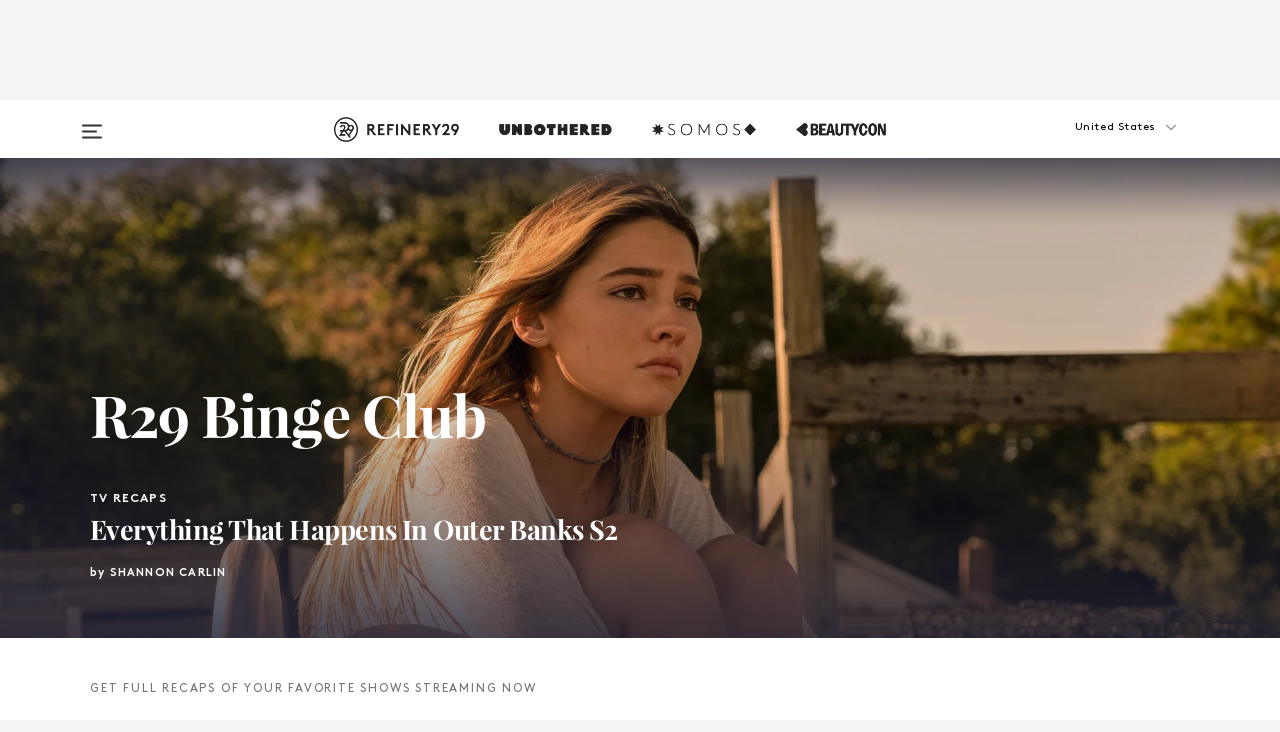

--- FILE ---
content_type: text/html; charset=utf-8
request_url: https://www.refinery29.com/en-us/binge-club-tv-recaps
body_size: 30995
content:

    <!DOCTYPE html>
    <html lang='en'>
      <head>
        
    <script>
      if (window.location.hostname !== window.atob('d3d3LnJlZmluZXJ5MjkuY29t')) {
        window.location = window.atob('aHR0cDovL3d3dy5yZWZpbmVyeTI5LmNvbS9lbi11cy9iaW5nZS1jbHViLXR2LXJlY2Fwcw==');
      }
    </script>

        <script type="text/javascript">
          window.loadAdLib = function(e,t,a,r){var n=r.includes("refinery29");if(!window.__AdLib){var o=document.createElement("script");o.src=e,o.id="ad-lib",o.onload=function(){window.__AdLib&&(window.__AdLib.env=n?"production":"development",window.__AdLib.template="master",window.__AdLib.site="refinery29",window.__AdLib.brand="refinery29",window.__AdLib.domain=n?".refinery29.com":".rf29.net",window.__AdLib.init())},o.onerror=function(e){console.error("Ad-Lib could not load it's script.",e)},document.head.appendChild(o)}}
        </script>
        <link
          rel="preload"
          as="script"
          href="https://web-statics-cdn.refinery29.com/vendor/ad-lib/v3_1_0/vice-ad-lib.js"
          onload="window.loadAdLib(this.href, 'EN', 'TCFv2.2', 'www.refinery29.com');">
        </script>
        <meta charset="utf-8">
        <title data-react-helmet="true">TV Recaps For Netflix, Hulu, Amazon Streaming TV Shws</title>
        <meta data-react-helmet="true" content="ie=edge" http-equiv="x-ua-compatible"/><meta data-react-helmet="true" name="title" content="TV Recaps For Netflix, Hulu, Amazon Streaming TV Shws" itemprop="title"/><meta data-react-helmet="true" name="description" content="Get full recaps of your favorite series streaming now with our ultimate binge-watching guides." itemprop="description"/><meta data-react-helmet="true" property="og:url" content="https://www.refinery29.com/en-us/binge-club-tv-recaps"/><meta data-react-helmet="true" name="twitter:title" content="TV Recaps For Netflix, Hulu, Amazon Streaming TV Shws"/><meta data-react-helmet="true" property="og:title" content="TV Recaps For Netflix, Hulu, Amazon Streaming TV Shws" itemprop="name"/><meta data-react-helmet="true" property="og:description" content="Get full recaps of your favorite series streaming now with our ultimate binge-watching guides."/><meta data-react-helmet="true" property="og:image" content="https://www.refinery29.com/assets/ceca07ea31bccaf0dc283e59c247e70d.jpg" itemprop="image"/><meta data-react-helmet="true" property="og:image:secure_url" content="https://www.refinery29.com/assets/ceca07ea31bccaf0dc283e59c247e70d.jpg" itemprop="image"/><meta data-react-helmet="true" name="twitter:card" content="summary_large_image"/><meta data-react-helmet="true" name="twitter:site" content="@refinery29"/><meta data-react-helmet="true" name="twitter:description" content="Get full recaps of your favorite series streaming now with our ultimate binge-watching guides."/><meta data-react-helmet="true" name="twitter:image" content="https://www.refinery29.com/assets/ceca07ea31bccaf0dc283e59c247e70d.jpg"/><meta data-react-helmet="true" name="pinterest:image" content="https://www.refinery29.com/assets/ceca07ea31bccaf0dc283e59c247e70d.jpg"/><meta data-react-helmet="true" property="fb:app_id" content="155023867867753"/><meta data-react-helmet="true" property="fb:pages" content="86973707921,587074007996399,269626263209765,509115739117952,1562713254009921,583745561686633,656112191237463,284423314989162,974273182666651,192477361634120"/><meta data-react-helmet="true" property="article:publisher" content="refinery29"/><meta data-react-helmet="true" name="viewport" content="width=device-width, initial-scale=1"/><meta data-react-helmet="true" name="theme-color" content="#fd5b4e"/><meta data-react-helmet="true" property="og:type" content="website"/><meta data-react-helmet="true" name="p:domain_verify" content="b10faeb45f92f5ebf0073a215d615ea9"/>
        <link data-react-helmet="true" rel="canonical" href="https://www.refinery29.com/en-us/binge-club-tv-recaps"/><link data-react-helmet="true" rel="publisher" href="https://plus.google.com/101601649207969071719"/><link data-react-helmet="true" rel="rich-pin-icon" href="https://www.refinery29.com/assets/08c2e62e7d1f514259af92204bc9c284.ico"/><link data-react-helmet="true" rel="next" href="https://www.refinery29.com/en-us/binge-club-tv-recaps?page=2"/><link data-react-helmet="true" rel="alternate" hreflang="en" href="https://www.refinery29.com/en-us/binge-club-tv-recaps"/><link data-react-helmet="true" rel="alternate" hreflang="x-default" href="https://www.refinery29.com/en-us/binge-club-tv-recaps"/>
        <script data-react-helmet="true" type="application/ld+json">{"@context":"http://schema.org","@type":"WebPage","name":"Refinery29","url":"https://www.refinery29.com/en-us","potentialAction":{"@type":"SearchAction","target":"https://www.refinery29.com/en-us/search?q={Refinery29}","query-input":"required name=Refinery29","sameAs":["https://www.facebook.com/refinery29","https://twitter.com/refinery29","https://www.pinterest.com/refinery29/","https://instagram.com/refinery29","https://www.youtube.com/Refinery29TV"]},"image":"https://www.refinery29.com/assets/images/r29-logo-b.svg"}</script><script data-react-helmet="true" type="application/ld+json">{"@context":"http://schema.org","@type":"WebSite","name":"Refinery29","url":"https://www.refinery29.com/en-us","potentialAction":{"@type":"SearchAction","target":"https://www.refinery29.com/en-us/search?q={Refinery29}","query-input":"required name=Refinery29","sameAs":["https://www.facebook.com/refinery29","https://twitter.com/refinery29","https://www.pinterest.com/refinery29/","https://instagram.com/refinery29","https://www.youtube.com/Refinery29TV"]},"image":"https://www.refinery29.com/assets/images/r29-logo-b.svg"}</script>
        <link id='main-styles' rel='stylesheet' href='/assets/styles.1a6fc843c5b8cd941845.css' type='text/css' />
        <link id='htlbid-styles' rel='stylesheet' href='https://htlbid.com/v3/refinery29-v2.com/htlbid.css' type='text/css' />
      </head>
      <body id='enUS' class='en'>
<div id='r29-app'><div data-reactroot=""><main><a id="skip" href="#r29-container">Skip navigation!</a><div class=""><div><div class="main"><div class="header-ad-container"><div><span>ADVERTISEMENT</span><div class="ad htlad-ad-header" data-ad-size="7x7,8x8,728x90,970x90,970x250" data-ad-position="header" data-slot-id="aggregation-header" data-targeting="{&quot;sponsorship&quot;:null,&quot;section_name&quot;:null,&quot;collections&quot;:[],&quot;aggregations&quot;:null,&quot;entityid&quot;:1033,&quot;aid&quot;:&quot;binge-club-tv-recaps&quot;,&quot;pageid&quot;:&quot;binge-club-tv-recaps&quot;,&quot;pagetype&quot;:&quot;aggregation&quot;,&quot;test&quot;:null,&quot;is_sensitive_content&quot;:false,&quot;edition&quot;:&quot;en-us&quot;,&quot;utm_source&quot;:null,&quot;utm_medium&quot;:null,&quot;utm_content&quot;:null,&quot;utm_campaign&quot;:null,&quot;vertical&quot;:&quot;r29&quot;,&quot;document.referrer&quot;:&quot;&quot;,&quot;keywords&quot;:null,&quot;ad_count&quot;:5}" id="ad-header"></div></div></div><header role="banner" aria-label="Primary" class="global-header"><div class="global-header-main"><div id="main-menu" class="global-menu"><div class="menu-inner"><div class="global-search-nav" aria-label="global search"><div class="search-drawer"><form class="search-form" action="/en-us/search" method="GET" aria-label="Search"><input type="search" id="search-header" name="q" placeholder="Search" value=""/><div class="search-button" role="button" tabindex="0" aria-label="search button"><svg width="16" height="18" viewBox="0 0 16 18" fill="black" xmlns="http://www.w3.org/2000/svg"><path d="M10.7857 8.71429C10.7857 6.50893 8.99107 4.71428 6.78571 4.71428C4.58036 4.71428 2.78571 6.50893 2.78571 8.71429C2.78571 10.9196 4.58036 12.7143 6.78571 12.7143C8.99107 12.7143 10.7857 10.9196 10.7857 8.71429ZM15.3571 16.1429C15.3571 16.7679 14.8393 17.2857 14.2143 17.2857C13.9107 17.2857 13.6161 17.1607 13.4107 16.9464L10.3482 13.8929C9.30357 14.6161 8.05357 15 6.78571 15C3.3125 15 0.5 12.1875 0.5 8.71429C0.5 5.24107 3.3125 2.42857 6.78571 2.42857C10.2589 2.42857 13.0714 5.24107 13.0714 8.71429C13.0714 9.98214 12.6875 11.2321 11.9643 12.2768L15.0268 15.3393C15.2321 15.5446 15.3571 15.8393 15.3571 16.1429Z" fill="#333333"></path></svg></div></form></div></div><div class="category-children"><div class="category-child"><div><a href="https://www.refinery29.com/en-us/unbothered"><img class="menu-logo" src="/assets/6a9d712b4b1480df334054a94146cc34.png" alt="Unbothered menu logo"/></a></div><p>A community celebrating Black voices, Black art, and Black folx.</p></div><div class="category-child"><div><a href="https://www.refinery29.com/en-us/latine-somos"><img class="menu-logo" src="/assets/1ce585852b9e9a8cba36762b911e0f5f.png" alt="Somos menu logo"/></a></div><p>Latines learning, remembering, healing, and finding joy in our diverse stories.</p></div><div class="category-child"><div><a href="https://www.beautycon.com/"><img class="menu-logo" src="/assets/b3658fb2d9482c50df8996241fb2b67d.png" alt="BeautyCon menu logo"/></a></div><p>Beautycon is a global platform that brings together beauty enthusiasts, brands, and industry leaders to explore the latest trends, innovations, and conversations shaping the future of beauty.</p></div></div><div><div class="category-title">Featured Channels</div><div class="category-children"><div class="category-child"><a href="/en-us/fitted">Fitted</a></div><div class="category-child"><a href="/en-us/horoscope">Horoscopes</a></div><div class="category-child"><a href="/en-us/money-diary">Money Diaries</a></div><div class="category-child"><a href="/en-us/beauty-studio">Beauty Studio</a></div><div class="category-child"><a href="/en-us/aapi-heritage-month">Not Your Token Asian</a></div><div class="category-child"><a href="/en-us/my-period">My Period</a></div></div></div><div><div class="category-title">Get The Latest</div><div class="category-children"><div class="category-child"><a href="/en-us/shopping">Shopping</a></div><div class="category-child"><a href="/en-us/work-and-money">Work &amp; Money</a></div><div class="category-child"><a href="/en-us/health">Sex &amp; Wellness</a></div><div class="category-child"><a href="/en-us/beauty">Beauty</a></div><div class="category-child"><a href="/en-us/us-news">News</a></div><div class="category-child"><a href="/en-us/entertainment">Entertainment</a></div><div class="category-child"><a href="/en-us/fashion">Fashion</a></div><div class="category-child"><a href="/en-us/politics">Politics</a></div><div class="category-child"><a href="/en-us/living">Lifestyle</a></div></div></div><div><div class="category-title">Get In Touch</div><div class="social-icons"><a href="https://www.facebook.com/refinery29/" target="_blank" title="Refinery29&#x27;s Facebook page" aria-label="Refinery29&#x27;s Facebook page"><svg width="56" height="56" viewBox="0 0 56 56" fill="black" role="img" aria-hidden="true"><path d="M36 20H20V36H27.9973V29.9592H25.9579V27.6101H27.9973V25.8804C27.9973 24.8995 28.2684 24.1379 28.8105 23.5958C29.3526 23.0537 30.0883 22.7826 31.0177 22.7826C31.947 22.7826 32.5494 22.817 32.8248 22.8859V24.9769H31.5856C31.1382 24.9769 30.8327 25.0716 30.6692 25.2609C30.5057 25.4502 30.4239 25.7341 30.4239 26.1128V27.6101H32.7473L32.4375 29.9592H30.4239V36H36V20Z"></path></svg></a><a href="https://x.com/refinery29" target="_blank" title="Refinery29&#x27;s Twitter page" aria-label="Refinery29&#x27;s Twitter page"><svg width="56" height="56" viewBox="0 0 56 56" fill="black" role="img" aria-hidden="true"><path fill-rule="evenodd" clip-rule="evenodd" d="M20.0113 35H21.3186L26.435 29.1807L30.5034 35H35L28.9369 26.3703L34.5041 20H33.1743L28.3396 25.5107L24.4628 20H20L25.8603 28.3541L20.0113 35ZM21.8032 20.9809H23.8204L33.1856 34.0742H31.1457L21.8032 20.9809Z"></path></svg></a><a href="https://www.instagram.com/refinery29/" target="_blank" title="Refinery29&#x27;s Instagram page" aria-label="Refinery29&#x27;s Instagram page"><svg width="56" height="56" viewBox="0 0 56 56" fill="black" role="img" aria-hidden="true"><path fill-rule="evenodd" clip-rule="evenodd" d="M28.5 21.4375C27.4167 21.4375 26.7135 21.4453 26.3906 21.461C26.0677 21.4766 25.6875 21.4896 25.25 21.5C24.8542 21.5209 24.5443 21.5573 24.3203 21.6094C24.0964 21.6615 23.9063 21.7188 23.75 21.7813C23.5729 21.8438 23.4115 21.9245 23.2656 22.0235C23.1198 22.1224 22.9792 22.2396 22.8438 22.375C22.7187 22.5 22.6068 22.6354 22.5078 22.7813C22.4089 22.9271 22.3229 23.0938 22.25 23.2813C22.1979 23.4271 22.1458 23.612 22.0938 23.836C22.0417 24.0599 22.0104 24.375 22 24.7813C21.9792 25.2084 21.9635 25.5834 21.9531 25.9063C21.9427 26.2292 21.9375 26.9271 21.9375 28C21.9375 29.0834 21.9453 29.7865 21.9609 30.1094C21.9766 30.4323 21.9896 30.8125 22 31.25C22.0208 31.6459 22.0573 31.9558 22.1094 32.1797C22.1615 32.4037 22.2187 32.5938 22.2812 32.75C22.3438 32.9271 22.4245 33.0886 22.5234 33.2344C22.6224 33.3802 22.7396 33.5209 22.875 33.6563C23 33.7813 23.1354 33.8933 23.2812 33.9922C23.4271 34.0912 23.5937 34.1771 23.7812 34.25C23.9271 34.3021 24.112 34.3542 24.3359 34.4063C24.5599 34.4584 24.875 34.4896 25.2812 34.5C25.7083 34.5209 26.0833 34.5365 26.4062 34.5469C26.7292 34.5573 27.4271 34.5625 28.5 34.5625C29.5833 34.5625 30.2865 34.5547 30.6094 34.5391C30.9323 34.5235 31.3125 34.5104 31.75 34.5C32.1458 34.4792 32.4557 34.4427 32.6797 34.3907C32.9036 34.3386 33.0937 34.2813 33.25 34.2188C33.4271 34.1563 33.5885 34.0756 33.7344 33.9766C33.8802 33.8776 34.0208 33.7604 34.1562 33.625C34.2813 33.5 34.3932 33.3646 34.4922 33.2188C34.5911 33.0729 34.6771 32.9063 34.75 32.7188C34.8021 32.5729 34.8542 32.3881 34.9062 32.1641C34.9583 31.9401 34.9896 31.625 35 31.2188C35.0208 30.7917 35.0365 30.4167 35.0469 30.0938C35.0573 29.7709 35.0625 29.073 35.0625 28C35.0625 26.9167 35.0547 26.2136 35.0391 25.8907C35.0234 25.5677 35.0104 25.1875 35 24.75C34.9792 24.3542 34.9427 24.0443 34.8906 23.8203C34.8385 23.5964 34.7812 23.4063 34.7188 23.25C34.6562 23.0729 34.5755 22.9115 34.4766 22.7657C34.3776 22.6198 34.2604 22.4792 34.125 22.3438C34 22.2188 33.8646 22.1068 33.7188 22.0078C33.5729 21.9089 33.4063 21.8229 33.2188 21.75C33.0729 21.6979 32.888 21.6459 32.6641 21.5938C32.4401 21.5417 32.125 21.5104 31.7188 21.5C31.2917 21.4792 30.9167 21.4636 30.5938 21.4532C30.2708 21.4427 29.5729 21.4375 28.5 21.4375ZM28.5 20C29.5938 20 30.3099 20.0078 30.6484 20.0235C30.987 20.0391 31.3646 20.0521 31.7812 20.0625C32.2188 20.0834 32.5885 20.1224 32.8906 20.1797C33.1927 20.237 33.4687 20.3125 33.7188 20.4063C33.9896 20.5209 34.2422 20.6511 34.4766 20.7969C34.7109 20.9427 34.9375 21.125 35.1562 21.3438C35.375 21.5625 35.5599 21.7917 35.7109 22.0313C35.862 22.2709 35.9896 22.5209 36.0938 22.7813C36.1875 23.0209 36.2656 23.2943 36.3281 23.6016C36.3906 23.9089 36.4271 24.2813 36.4375 24.7188C36.4583 25.1459 36.474 25.5261 36.4844 25.8594C36.4948 26.1927 36.5 26.9063 36.5 28C36.5 29.0938 36.4922 29.8099 36.4766 30.1485C36.4609 30.487 36.4479 30.8646 36.4375 31.2813C36.4167 31.7188 36.3776 32.0886 36.3203 32.3907C36.263 32.6927 36.1875 32.9688 36.0938 33.2188C35.9792 33.4896 35.849 33.7422 35.7031 33.9766C35.5573 34.211 35.375 34.4375 35.1562 34.6563C34.9375 34.875 34.7083 35.0599 34.4688 35.211C34.2292 35.362 33.9792 35.4896 33.7188 35.5938C33.4792 35.6875 33.2057 35.7657 32.8984 35.8282C32.5911 35.8907 32.2188 35.9271 31.7812 35.9375C31.3542 35.9584 30.974 35.974 30.6406 35.9844C30.3073 35.9948 29.5938 36 28.5 36C27.4062 36 26.6901 35.9922 26.3516 35.9766C26.013 35.961 25.6354 35.9479 25.2188 35.9375C24.7812 35.9167 24.4115 35.8776 24.1094 35.8203C23.8073 35.7631 23.5313 35.6875 23.2812 35.5938C23.0104 35.4792 22.7578 35.349 22.5234 35.2032C22.2891 35.0573 22.0625 34.875 21.8438 34.6563C21.625 34.4375 21.4401 34.2084 21.2891 33.9688C21.138 33.7292 21.0104 33.4792 20.9062 33.2188C20.8125 32.9792 20.7344 32.7058 20.6719 32.3985C20.6094 32.0912 20.5729 31.7188 20.5625 31.2813C20.5417 30.8542 20.526 30.474 20.5156 30.1407C20.5052 29.8073 20.5 29.0938 20.5 28C20.5 26.9063 20.5078 26.1901 20.5234 25.8516C20.5391 25.513 20.5521 25.1354 20.5625 24.7188C20.5833 24.2813 20.6224 23.9115 20.6797 23.6094C20.737 23.3073 20.8125 23.0313 20.9062 22.7813C21.0208 22.5104 21.151 22.2578 21.2969 22.0235C21.4427 21.7891 21.625 21.5625 21.8438 21.3438C22.0625 21.125 22.2917 20.9401 22.5312 20.7891C22.7708 20.6381 23.0208 20.5104 23.2812 20.4063C23.5208 20.3125 23.7943 20.2344 24.1016 20.1719C24.4089 20.1094 24.7812 20.0729 25.2188 20.0625C25.6458 20.0417 26.026 20.0261 26.3594 20.0157C26.6927 20.0052 27.4062 20 28.5 20ZM28.5 23.875C29.0729 23.875 29.6094 23.9818 30.1094 24.1953C30.6094 24.4089 31.0469 24.7032 31.4219 25.0782C31.7969 25.4532 32.0911 25.8907 32.3047 26.3907C32.5182 26.8907 32.625 27.4271 32.625 28C32.625 28.573 32.5182 29.1094 32.3047 29.6094C32.0911 30.1094 31.7969 30.5469 31.4219 30.9219C31.0469 31.2969 30.6094 31.5912 30.1094 31.8047C29.6094 32.0183 29.0729 32.125 28.5 32.125C27.9271 32.125 27.3906 32.0183 26.8906 31.8047C26.3906 31.5912 25.9531 31.2969 25.5781 30.9219C25.2031 30.5469 24.9089 30.1094 24.6953 29.6094C24.4818 29.1094 24.375 28.573 24.375 28C24.375 27.4271 24.4818 26.8907 24.6953 26.3907C24.9089 25.8907 25.2031 25.4532 25.5781 25.0782C25.9531 24.7032 26.3906 24.4089 26.8906 24.1953C27.3906 23.9818 27.9271 23.875 28.5 23.875ZM28.5 30.6875C29.2396 30.6875 29.8724 30.4219 30.3984 29.8907C30.9245 29.3594 31.1875 28.7292 31.1875 28C31.1875 27.2604 30.9219 26.6276 30.3906 26.1016C29.8594 25.5755 29.2292 25.3125 28.5 25.3125C27.7604 25.3125 27.1276 25.5782 26.6016 26.1094C26.0755 26.6407 25.8125 27.2709 25.8125 28C25.8125 28.7396 26.0781 29.3724 26.6094 29.8985C27.1406 30.4245 27.7708 30.6875 28.5 30.6875ZM33.7188 23.7188C33.7188 23.9792 33.6302 24.2058 33.4531 24.3985C33.276 24.5912 33.0521 24.6875 32.7812 24.6875C32.5208 24.6875 32.2943 24.5938 32.1016 24.4063C31.9089 24.2188 31.8125 23.9896 31.8125 23.7188C31.8125 23.4584 31.9062 23.237 32.0938 23.0547C32.2813 22.8724 32.5104 22.7813 32.7812 22.7813C33.0417 22.7813 33.263 22.8698 33.4453 23.0469C33.6276 23.224 33.7188 23.4479 33.7188 23.7188Z"></path></svg></a><a href="https://www.pinterest.com/refinery29/" target="_blank" title="Refinery29&#x27;s Pinterest page" aria-label="Refinery29&#x27;s Pinterest page"><svg width="56" height="56" viewBox="0 0 56 56" fill="black" role="img" aria-hidden="true"><path fill-rule="evenodd" clip-rule="evenodd" d="M28.0003 20C23.5821 20 20 23.5817 20 27.9999C20 31.2757 21.9699 34.0898 24.7887 35.3271C24.7662 34.7685 24.7846 34.0979 24.9279 33.4902C25.0817 32.8407 25.9573 29.131 25.9573 29.131C25.9573 29.131 25.7017 28.6203 25.7017 27.8652C25.7017 26.6798 26.3889 25.7944 27.2446 25.7944C27.9723 25.7944 28.3238 26.3409 28.3238 26.9953C28.3238 27.7269 27.8573 28.821 27.6173 29.8344C27.4169 30.683 28.0428 31.3752 28.88 31.3752C30.3958 31.3752 31.4167 29.4285 31.4167 27.1219C31.4167 25.3686 30.2357 24.0562 28.0878 24.0562C25.661 24.0562 24.1492 25.8659 24.1492 27.8873C24.1492 28.5843 24.3547 29.0758 24.6766 29.4564C24.8246 29.6312 24.8452 29.7016 24.7916 29.9023C24.7532 30.0495 24.6651 30.4038 24.6286 30.5443C24.5753 30.7469 24.4112 30.8193 24.228 30.7445C23.1103 30.2882 22.5897 29.0642 22.5897 27.6882C22.5897 25.4157 24.5063 22.6908 28.3073 22.6908C31.3617 22.6908 33.372 24.901 33.372 27.2735C33.372 30.4117 31.6273 32.7562 29.0554 32.7562C28.1917 32.7562 27.3792 32.2893 27.101 31.7591C27.101 31.7591 26.6365 33.6023 26.5381 33.9582C26.3685 34.575 26.0365 35.1915 25.7329 35.6719C26.4525 35.8844 27.2125 36 28.0003 36C32.4181 36 36 32.4183 36 27.9999C36 23.5817 32.4181 20 28.0003 20" fill="black"></path></svg></a><a href="https://www.snapchat.com/add/refinery29" target="_blank" title="Add Refinery29 on Snapchat" aria-label="Add Refinery29 on Snapchat"><svg width="56" height="56" viewBox="0 0 56 56" fill="black" role="img" aria-hidden="true"><path d="M24.1288 22.7136C23.7038 23.6651 23.8717 25.3699 23.9397 26.5621C23.4807 26.8163 22.8913 26.3703 22.5577 26.3703C22.2106 26.3703 21.7962 26.5982 21.731 26.9381C21.6843 27.183 21.7941 27.5398 22.5818 27.8506C22.8863 27.971 23.611 28.1126 23.7789 28.5076C24.0147 29.0627 22.5676 31.6248 20.2952 31.9986C20.1174 32.0276 19.9906 32.1862 20.0005 32.366C20.0402 33.0563 21.5887 33.3267 22.275 33.4329C22.3452 33.5278 22.4018 33.9285 22.4918 34.2336C22.5322 34.3703 22.6363 34.5338 22.9041 34.5338C23.2533 34.5338 23.8334 34.2648 24.8435 34.4319C25.8338 34.5968 26.7645 36 28.5517 36C30.2128 36 31.2038 34.5904 32.1572 34.4319C32.709 34.3405 33.1829 34.3696 33.7127 34.4729C34.0775 34.5444 34.4048 34.5841 34.5089 34.2258C34.6003 33.9165 34.6562 33.5235 34.725 33.4308C35.405 33.3253 36.9605 33.0556 36.9995 32.3653C37.0094 32.1855 36.8826 32.0276 36.7048 31.9979C34.4707 31.6297 32.9796 29.0754 33.2211 28.5069C33.3883 28.1126 34.108 27.9724 34.4182 27.8499C34.9948 27.6227 35.2838 27.343 35.2775 27.0195C35.2697 26.6053 34.771 26.3582 34.4041 26.3582C34.0308 26.3582 33.4946 26.8 33.0603 26.5607C33.1283 25.3586 33.2955 23.6616 32.8712 22.7108C32.0672 20.9104 30.2787 20 28.4908 20C26.7143 20 24.9391 20.8977 24.1288 22.7136Z"></path></svg></a><a href="https://www.youtube.com/refinery29" target="_blank" title="Refinery29&#x27;s YouTube channel" aria-label="Refinery29&#x27;s YouTube channel"><svg width="56" height="56" viewBox="0 0 56 56" fill="black" role="img" aria-hidden="true"><path d="M37.5812 24.0397C37.468 23.6461 37.2474 23.2897 36.943 23.0085C36.6299 22.7186 36.2462 22.5112 35.8281 22.406C34.2633 22.004 27.9942 22.004 27.9942 22.004C25.3806 21.975 22.7677 22.1025 20.1702 22.3857C19.7521 22.4987 19.3691 22.7107 19.0554 23.0028C18.7471 23.2919 18.5238 23.6483 18.4071 24.0389C18.1269 25.51 17.9908 27.0038 18.0005 28.5C17.9905 29.9949 18.1263 31.4881 18.4071 32.9611C18.5213 33.35 18.7438 33.7049 19.0529 33.9915C19.362 34.2782 19.747 34.4852 20.1702 34.5948C21.7559 34.996 27.9942 34.996 27.9942 34.996C30.6111 35.025 33.2273 34.8975 35.8281 34.6143C36.2462 34.5091 36.6299 34.3017 36.943 34.0118C37.2513 33.7252 37.4704 33.3687 37.5804 32.9806C37.8679 31.51 38.0077 30.0157 37.9978 28.5187C38.0195 27.0153 37.8798 25.5147 37.5812 24.0397ZM26.0011 31.2803V25.7205L31.2171 28.5008L26.0011 31.2803Z"></path></svg></a><a href="https://www.tiktok.com/@refinery29" target="_blank" title="Refinery29 on TikTok" aria-label="Refinery29 on TikTok"><svg width="56" height="56" viewBox="0 0 56 56" fill="black" role="img" aria-hidden="true"><path fill-rule="evenodd" clip-rule="evenodd" d="M31.4908 25.2742C32.6132 25.9313 33.7125 26.3461 35 26.4747V23.7562C34.0075 23.6801 32.9924 23.0465 32.3865 22.3424C32.0187 21.9151 31.7425 21.408 31.5969 20.8676C31.5744 20.784 31.4826 20.2511 31.4719 20H28.628V20.6786V22.3029V29.2038V30.1679C28.628 30.7168 28.6695 31.2862 28.4613 31.8055C27.9518 33.0764 26.3591 33.6316 25.1298 32.9939C22.7357 31.7424 24.0705 28.27 26.551 28.5908V25.7701C26.2122 25.7649 25.7723 25.8301 25.6141 25.849C25.1277 25.907 24.6563 26.042 24.2062 26.2292C21.6328 27.2995 20.3116 30.2524 21.3623 32.8153L21.331 32.7277C22.6604 36.1247 27.1531 37.0798 29.8457 34.6274C31.7236 32.9169 31.4908 30.5397 31.4908 28.2712V25.2742Z"></path></svg></a><a href="https://jump.refinery29.com/join/24/signup-all-newsletters?utm_source=footer&amp;utm_medium=emailsignup&amp;_ga=2.174034529.350230817.1728573652-162356488.1728573652" target="_blank" title="Sign up for Refinery29 newsletters" aria-label="Sign up for Refinery29 newsletters"><svg width="52" height="56" viewBox="0 0 52 56" fill="black" role="img" aria-hidden="true"><path d="M34.1429 33.7678V25.625C33.9167 25.8795 33.6728 26.1127 33.4113 26.3248C31.5169 27.7809 30.0113 28.9754 28.8945 29.9085C28.534 30.2124 28.2407 30.4492 28.0145 30.6189C27.7883 30.7885 27.4826 30.9599 27.0974 31.1331C26.7121 31.3063 26.3499 31.3928 26.0106 31.3928H25.9894C25.6501 31.3928 25.2879 31.3063 24.9026 31.1331C24.5174 30.9599 24.2117 30.7885 23.9855 30.6189C23.7593 30.4492 23.466 30.2124 23.1055 29.9085C21.9887 28.9754 20.4831 27.7809 18.5887 26.3248C18.3272 26.1127 18.0833 25.8795 17.8571 25.625V33.7678C17.8571 33.8597 17.8907 33.9393 17.9579 34.0064C18.025 34.0736 18.1045 34.1071 18.1964 34.1071H33.8036C33.8955 34.1071 33.975 34.0736 34.0421 34.0064C34.1093 33.9393 34.1429 33.8597 34.1429 33.7678ZM34.1429 22.6244V22.3647L34.1376 22.2268L34.1057 22.0943L34.0474 21.9989L33.952 21.9194L33.8036 21.8928H18.1964C18.1045 21.8928 18.025 21.9264 17.9579 21.9936C17.8907 22.0607 17.8571 22.1402 17.8571 22.2321C17.8571 23.4196 18.3767 24.4234 19.4157 25.2433C20.7799 26.3177 22.1972 27.438 23.6674 28.6043C23.7098 28.6397 23.8335 28.7439 24.0385 28.9171C24.2435 29.0903 24.4061 29.2228 24.5262 29.3147C24.6464 29.4066 24.8037 29.5179 24.998 29.6487C25.1924 29.7795 25.3709 29.8767 25.5335 29.9403C25.6961 30.0039 25.848 30.0357 25.9894 30.0357H26.0106C26.152 30.0357 26.3039 30.0039 26.4665 29.9403C26.6291 29.8767 26.8076 29.7795 27.002 29.6487C27.1963 29.5179 27.3536 29.4066 27.4738 29.3147C27.5939 29.2228 27.7565 29.0903 27.9615 28.9171C28.1665 28.7439 28.2902 28.6397 28.3326 28.6043C29.8028 27.438 31.2201 26.3177 32.5843 25.2433C32.966 24.9394 33.3211 24.5311 33.6498 24.0187C33.9785 23.5062 34.1429 23.0415 34.1429 22.6244ZM35.5 22.2321V33.7678C35.5 34.2344 35.3339 34.6337 35.0017 34.966C34.6695 35.2982 34.2701 35.4643 33.8036 35.4643H18.1964C17.7299 35.4643 17.3305 35.2982 16.9983 34.966C16.6661 34.6337 16.5 34.2344 16.5 33.7678V22.2321C16.5 21.7656 16.6661 21.3662 16.9983 21.034C17.3305 20.7018 17.7299 20.5357 18.1964 20.5357H33.8036C34.2701 20.5357 34.6695 20.7018 35.0017 21.034C35.3339 21.3662 35.5 21.7656 35.5 22.2321Z"></path></svg></a></div></div></div></div><button type="button" class="hamburger-menu desktop" aria-label="Open menu" aria-expanded="false" aria-controls="main-menu"><svg width="20" height="15" viewBox="0 0 20 15" fill="black" xmlns="http://www.w3.org/2000/svg"><rect y="0.5" width="20" height="2" rx="1" fill="#333333"></rect><rect y="6.5" width="15" height="2" rx="1" fill="#333333"></rect><rect y="12.5" width="20" height="2" rx="1" fill="#333333"></rect></svg></button><div class="header-verticals desktop"><a href="https://www.refinery29.com/en-us"><img class="menu-logo" src="/assets/90e3b0501ff143bd058ecb3f754a4430.png" alt="Refinery29 logo"/></a><a href="https://www.refinery29.com/en-us/unbothered"><img class="menu-logo" src="/assets/9aa89696be7da8b249e2ee2622a111e9.png" alt="Unbothered logo"/></a><a href="https://www.refinery29.com/en-us/latine-somos"><img class="menu-logo" src="/assets/cda4774d79df76d9c5ab2dfba3784155.png" alt="Somos logo"/></a><a href="https://www.beautycon.com/"><img class="menu-logo" src="/assets/d68e2ddc49f6065953daf57eac5b849a.png" alt="BeautyCon logo"/></a></div><div class="header-verticals desktop r29-only-menu"><a href="https://www.refinery29.com/en-us"><img class="menu-logo" src="/assets/90e3b0501ff143bd058ecb3f754a4430.png" alt="Refinery29 logo"/></a></div><div class="header-mobile-logo mobile"><a href="https://www.refinery29.com/en-us"><img class="menu-logo" src="/assets/90e3b0501ff143bd058ecb3f754a4430.png" alt="Refinery29 logo"/></a></div><div class="desktop edition-switch-wrapper"><div class="global-edition-switch" aria-label="Edition selector"><div class="current-edition" tabindex="0" role="button" aria-expanded="false" aria-haspopup="true"><span>United States</span><i class="fa fa-angle-down " aria-label="angle-down" aria-hidden="true"><svg width="1792" height="1792" viewBox="0 0 1792 1792"><path d="M1395 736q0 13-10 23l-466 466q-10 10-23 10t-23-10L407 759q-10-10-10-23t10-23l50-50q10-10 23-10t23 10l393 393 393-393q10-10 23-10t23 10l50 50q10 10 10 23z"/></svg></i></div><ul class=""><li class="label" aria-label="locales">Switch To</li><li><a href="https://www.refinery29.com/en-gb"><span>United Kingdom</span></a></li><li><a href="https://www.refinery29.com/de-de"><span>Germany</span></a></li><li><a href="https://www.refinery29.com/fr-fr"><span>France</span></a></li><li><a href="https://www.refinery29.com/en-au"><span>Australia</span></a></li></ul></div></div><div class="mobile edition-switch-wrapper"></div><button type="button" class="hamburger-menu mobile" aria-label="Open menu" aria-expanded="false" aria-controls="main-menu"><svg width="20" height="15" viewBox="0 0 20 15" fill="black" xmlns="http://www.w3.org/2000/svg"><rect y="0.5" width="20" height="2" rx="1" fill="#333333"></rect><rect y="6.5" width="15" height="2" rx="1" fill="#333333"></rect><rect y="12.5" width="20" height="2" rx="1" fill="#333333"></rect></svg></button></div></header><div class="mobile-header-verticals-wrapper"><div class="mobile-header-verticals"><div class="mobile-vertical"><a href="https://www.refinery29.com/en-us/unbothered"><img class="menu-logo" src="/assets/6a9d712b4b1480df334054a94146cc34.png" alt="Unbothered menu logo"/></a></div><div class="mobile-vertical"><a href="https://www.refinery29.com/en-us/latine-somos"><img class="menu-logo" src="/assets/1ce585852b9e9a8cba36762b911e0f5f.png" alt="Somos menu logo"/></a></div><div class="mobile-vertical"><a href="https://www.beautycon.com/"><img class="menu-logo" src="/assets/b3658fb2d9482c50df8996241fb2b67d.png" alt="BeautyCon menu logo"/></a></div></div></div><div id="r29-container"><div id="below-the-fold-modules"><div><div class="module hero"><div><div><div class="hero-row"><div class="hero-row-top"><div class="row"><div class="hero-card-full-width"><a href="/en-us/2021/07/10600113/outer-banks-netflix-full-season-2-recaps-summary"><div><div class="opener-image"></div></div><div><div class="hero-overlay"></div><div class="hero-card-content"><h1 class="module-title">R29 Binge Club</h1><div class="story-content"><div class="story-meta"><div class="section">TV Recaps</div></div><div class="title"><span>Everything That Happens In Outer Banks S2</span></div><div class="author"><span>by <span class="author-name">Shannon Carlin</span></span></div></div></div></div></a></div></div></div><div class="subtitle"><h2>Get full recaps of your favorite shows streaming now</h2></div></div><div class="row row-ad feed-row-1"><span>Advertisement</span><span>ADVERTISEMENT</span><div class="ad htlad-ad-feed-row-top" data-ad-size="10x10,970x250,970x90,728x90,1280x90" data-ad-position="top" data-slot-id="aggregation-top" data-targeting="{&quot;sponsorship&quot;:null,&quot;section_name&quot;:null,&quot;collections&quot;:[],&quot;aggregations&quot;:null,&quot;entityid&quot;:1033,&quot;aid&quot;:&quot;binge-club-tv-recaps&quot;,&quot;pageid&quot;:&quot;binge-club-tv-recaps&quot;,&quot;pagetype&quot;:&quot;aggregation&quot;,&quot;test&quot;:null,&quot;is_sensitive_content&quot;:false,&quot;edition&quot;:&quot;en-us&quot;,&quot;utm_source&quot;:null,&quot;utm_medium&quot;:null,&quot;utm_content&quot;:null,&quot;utm_campaign&quot;:null,&quot;vertical&quot;:&quot;r29&quot;,&quot;document.referrer&quot;:&quot;&quot;,&quot;keywords&quot;:null,&quot;ad_count&quot;:6}" id="ad-feed-row-1"></div></div></div></div></div></div><div><div class="module"><header class="module-header"><div class="container"><h2 class="title">Recap Guides</h2></div></header><div><div><div class="row"><div><div class="card prime"><a href="/en-us/2021/05/10470107/halston-netflix-season-1-recaps-summary"><div><div class="opener-image"></div></div><div class="story-content"><div class="section">Best of Netflix</div><div class="title"><span>R29 Recaps: Every Episode Of Netflix&#8217;s <i>Halston</i></span></div><div class="story-meta"><div class="author"><span class="author-name">Shannon Carlin</span></div><div class="publish-date"><span>May 17, 2021</span></div></div></div></a></div></div><div><div class="card prime"><a href="/en-us/2021/02/10323307/ginny-georgia-netflix-season-1-episodes-full-recap-summary"><div><div class="opener-image"></div></div><div class="story-content"><div class="section">TV Recaps</div><div class="title"><span>R29 Recaps: Every Episode From <i>Ginny & Georgia</i> Season 1</span></div><div class="story-meta"><div class="author"><span class="author-name">Jean Bentley</span></div><div class="publish-date"><span>Mar 2, 2021</span></div></div></div></a></div></div><div><div class="card prime"><a href="/en-us/2020/12/10226369/bridgerton-netflix-season-1-full-recaps-summary"><div><div class="opener-image"></div></div><div class="story-content"><div class="section">TV Recaps</div><div class="title"><span>R29 Recaps: Every Episode From <i>Bridgerton</i> Season 1</span></div><div class="story-meta"><div class="author"><span class="author-name">Lia Beck</span></div><div class="publish-date"><span>Dec 29, 2020</span></div></div></div></a></div></div></div><div class="row row-ad feed-row-2"><span>Advertisement</span><span>ADVERTISEMENT</span><div class="ad htlad-ad-feed-row-scroll" data-ad-size="10x10,970x250,970x90,728x90,1280x90" data-ad-position="A" data-slot-id="aggregation-scroll" data-targeting="{&quot;sponsorship&quot;:null,&quot;section_name&quot;:null,&quot;collections&quot;:[],&quot;aggregations&quot;:null,&quot;entityid&quot;:1033,&quot;aid&quot;:&quot;binge-club-tv-recaps&quot;,&quot;pageid&quot;:&quot;binge-club-tv-recaps&quot;,&quot;pagetype&quot;:&quot;aggregation&quot;,&quot;test&quot;:null,&quot;is_sensitive_content&quot;:false,&quot;edition&quot;:&quot;en-us&quot;,&quot;utm_source&quot;:null,&quot;utm_medium&quot;:null,&quot;utm_content&quot;:null,&quot;utm_campaign&quot;:null,&quot;vertical&quot;:&quot;r29&quot;,&quot;document.referrer&quot;:&quot;&quot;,&quot;keywords&quot;:null,&quot;ad_count&quot;:7}" id="ad-feed-row-2"></div></div></div></div></div></div><div><div class="module"><header class="module-header"><div class="container"><h2 class="title">Recap Guides</h2></div></header><div><div><div class="row"><div><div class="card prime"><a href="/en-us/2020/11/10163965/the-crown-season-4-full-recaps-episodes-summary"><div><div class="opener-image"></div></div><div class="story-content"><div class="section">Best of Netflix</div><div class="title"><span>R29 Recaps: Every Episode From <i>The Crown</i> Season 4</span></div><div class="story-meta"><div class="author"><span class="author-name">Martha Sorren</span></div><div class="publish-date"><span>Nov 20, 2020</span></div></div></div></a></div></div><div><div class="card prime"><a href="/en-us/2020/10/10095149/grand-army-netflix-season-1-full-recap-summary"><div><div class="opener-image"></div></div><div class="story-content"><div class="section">TV Recaps</div><div class="title"><span>R29 Binge Club: Netflix&#8217;s <em>Grand Army</em> Recaps</span></div><div class="story-meta"><div class="author"><span class="author-name">Lydia Wang</span></div><div class="publish-date"><span>Oct 20, 2020</span></div></div></div></a></div></div><div><div class="card prime"><a href="/en-us/2020/10/10071644/haunting-of-bly-manor-full-recap-episodes-summary"><div><div class="opener-image"></div></div><div class="story-content"><div class="section">TV Recaps</div><div class="title"><span>R29 Binge Club: Netflix&#8217;s <i>The Haunting of Bly Manor</i> Recaps</span></div><div class="story-meta"><div class="author"><span class="author-name">Shannon Carlin</span></div><div class="publish-date"><span>Oct 14, 2020</span></div></div></div></a></div></div></div></div><div><div class="row"><div><div class="card standard"><a href="/en-us/2020/07/9941683/umbrella-academy-season-2-full-recap-summary"><div><div class="opener-image"></div></div><div class="story-content"><div class="section">TV Recaps</div><div class="title"><span>R29 Binge Club: <em>Umbrella Academy</em> Season 2 Recap</span></div><div class="abstract">Picking up mere seconds after the end of the first season, The Umbrella Academy has done it again: Our seven misfit super-siblings caused yet another apoca</div><div class="story-meta"><div class="author"><span>by <span class="author-name">Rachel Paige</span></span></div></div></div></a></div></div><div><div class="card standard"><a href="/en-us/2020/07/9919100/cursed-season-1-recap-all-episodes"><div><div class="opener-image"></div></div><div class="story-content"><div class="section">TV Recaps</div><div class="title"><span>R29 Binge Club: Netflix&#8217;s <em>Cursed</em> Season 1 Recap</span></div><div class="abstract">With her new series Cursed, about the Lady of the Lake, Katherine Langford is back on Netflix, but this time she’s facing some very different battles tha</div><div class="story-meta"><div class="author"><span>by <span class="author-name">Ashley Chervinski</span></span></div></div></div></a></div></div><div><div class="card standard last-in-row"><a href="/en-us/2020/06/9886979/netflix-dark-final-season-3-full-recap-summary"><div><div class="opener-image"></div></div><div class="story-content"><div class="section">TV Recaps</div><div class="title"><span>R29 Binge Club: Netflix&#8217;s <i>Dark</i> Final Season Recap</span></div><div class="abstract">Welcome back to Winden — what year is it again? Netflix’s German sci-fi thriller Dark has returned for its third and final season, and there’s a lot </div><div class="story-meta"><div class="author"><span>by <span class="author-name">Ashley Chervinski</span></span></div></div></div></a></div></div></div><div class="row row-ad feed-row-4"><span>Advertisement</span><span>ADVERTISEMENT</span><div class="ad htlad-ad-feed-row-scroll" data-ad-size="10x10,970x250,970x90,728x90,1280x90" data-ad-position="B" data-slot-id="aggregation-scroll" data-targeting="{&quot;sponsorship&quot;:null,&quot;section_name&quot;:null,&quot;collections&quot;:[],&quot;aggregations&quot;:null,&quot;entityid&quot;:1033,&quot;aid&quot;:&quot;binge-club-tv-recaps&quot;,&quot;pageid&quot;:&quot;binge-club-tv-recaps&quot;,&quot;pagetype&quot;:&quot;aggregation&quot;,&quot;test&quot;:null,&quot;is_sensitive_content&quot;:false,&quot;edition&quot;:&quot;en-us&quot;,&quot;utm_source&quot;:null,&quot;utm_medium&quot;:null,&quot;utm_content&quot;:null,&quot;utm_campaign&quot;:null,&quot;vertical&quot;:&quot;r29&quot;,&quot;document.referrer&quot;:&quot;&quot;,&quot;keywords&quot;:null,&quot;ad_count&quot;:8}" id="ad-feed-row-4"></div></div></div><div><div class="row"><div><div class="card standard"><a href="/en-us/2020/06/9860376/netflix-politician-season-2-recap-summary"><div><div class="opener-image"></div></div><div class="story-content"><div class="section">TV Recaps</div><div class="title"><span><i>The Politician</i> Season 2 Binge Club Recap: Episodes 1-7</span></div><div class="abstract">The political ascent is real. After a disastrous class president tenure that included not one, but two poisoning attempts, Payton Hobart (Ben Platt) is bac</div><div class="story-meta"><div class="author"><span>by <span class="author-name">Shannon Carlin</span></span></div></div></div></a></div></div><div><div class="card standard"><a href="/en-us/2020/05/9817698/homecoming-full-season-2-recap-summary"><div><div class="opener-image"></div></div><div class="story-content"><div class="section">TV Shows</div><div class="title"><span>R29 Binge Club: <i>Homecoming</i> Season 2 Recap</span></div><div class="abstract">You should probably know that Homecoming season 2 starts closer to the end than the beginning. The Amazon Prime Video series is a Memento-like puzzle in wh</div><div class="story-meta"><div class="author"><span>by <span class="author-name">Shannon Carlin</span></span></div></div></div></a></div></div><div><div class="card standard last-in-row"><a href="/en-us/2020/05/9823696/selling-sunset-season-2-full-recap-summary"><div><div class="opener-image"></div></div><div class="story-content"><div class="section">TV Recaps</div><div class="title"><span>R29 Binge Club: <i>Selling Sunset</i> Season 2 Recap</span></div><div class="abstract">The first season of Netflix&#8217;s real estate reality show, Selling Sunset, ended up focusing more on the drama between the stunningly beautiful realtors</div><div class="story-meta"><div class="author"><span>by <span class="author-name">Jean Bentley</span></span></div></div></div></a></div></div></div></div><div><div class="row"><div><div class="card standard"><a href="/en-us/2020/05/9792477/dead-to-me-full-season-2-recap-summary"><div><div class="opener-image"></div></div><div class="story-content"><div class="section">TV Recaps</div><div class="title"><span>R29 Binge Club: <i>Dead To Me</i> Season 2 Recap</span></div><div class="abstract">Netflix&#8217;s Dead to Me is back for a second season, and with it one of the most realistic portrayals of female friendship (and the ways in which it can</div><div class="story-meta"><div class="author"><span>by <span class="author-name">Jean Bentley</span></span></div></div></div></a></div></div><div><div class="card standard"><a href="/en-us/2020/04/9684100/too-hot-to-handle-netflix-season-1-episodes-recap-summary"><div><div class="opener-image"></div></div><div class="story-content"><div class="section">Best of Netflix</div><div class="title"><span>Netflix&#8217;s <i>Too Hot To Handle</i> Binge Club Recap: Episod...</span></div><div class="abstract">Netflix&#8217;s new reality dating show Too Hot To Handle is a mix of TV shows you’ve seen before. It’s a little Love Island, a little Big Brother, a l</div><div class="story-meta"><div class="author"><span>by <span class="author-name">Shannon Carlin</span></span></div></div></div></a></div></div><div><div class="card standard last-in-row"><a href="/en-us/2020/04/9685896/netflix-outer-banks-full-season-1-recap-summary"><div><div class="opener-image"></div></div><div class="story-content"><div class="section">TV Recaps</div><div class="title"><span><i>Outer Banks</i> Season 1 Binge Club Recap: Episodes 1-10</span></div><div class="abstract">Netflix&#8217;s new teen drama Outer Banks shares plenty of DNA with the teen soaps that came before it — the coastal beauty of Dawson&#8217;s Creek plus</div><div class="story-meta"><div class="author"><span>by <span class="author-name">Jean Bentley</span></span></div></div></div></a></div></div></div></div><div><div class="row"><div><div class="card standard"><a href="/en-us/2020/03/9597967/ozark-season-3-recap-episodes-recap-summary"><div><div class="opener-image"></div></div><div class="story-content"><div class="section">TV Shows</div><div class="title"><span><i>Ozark</i> Season 3 Binge Club Recap: Episodes 1-10</span></div><div class="abstract">Major spoilers ahead for Ozark season 3. Wendy is the captain now. The riverboat casino is officially open for business and she’s the one holding the who</div><div class="story-meta"><div class="author"><span>by <span class="author-name">Shannon Carlin</span></span></div></div></div></a></div></div><div><div class="card standard"><a href="/en-us/2020/01/9175043/sex-education-season-2-recap-episodes-recap-summary"><div><div class="opener-image"></div></div><div class="story-content"><div class="section">Best of Netflix</div><div class="title"><span><i>Sex Education</i> Season 2 Binge Club Recap: Episodes 1-8</span></div><div class="abstract">Let Otis’ sexual awakening begin. After his epic season 1 finale wank fest, Otis (Asa Butterfield) can’t seem to give his hand a break. Sex Education s</div><div class="story-meta"><div class="author"><span>by <span class="author-name">Shannon Carlin</span></span></div></div></div></a></div></div><div><div class="card standard last-in-row"><a href="/en-us/2019/11/8805540/the-crown-recap-season-3-episode-summary"><div><div class="opener-image"></div></div><div class="story-content"><div class="section">TV Shows</div><div class="title"><span><i>The Crown</i> Season 3 Binge Club: Episode 1-10</span></div><div class="abstract">Listen up, fives. A 10 is speaking, and her name is Olivia Colman. The Oscar-winning actress has landed in the role of Queen Elizabeth on The Crown, pickin</div><div class="story-meta"><div class="author"><span>by <span class="author-name">Kathryn Lindsay</span></span></div></div></div></a></div></div></div></div><div><div class="row"><div><div class="card standard"><a href="/en-us/2019/08/241185/13-reasons-why-recap-season-3-episodes-summary"><div><div class="opener-image"></div></div><div class="story-content"><div class="section">TV Shows</div><div class="title"><span>R29 Binge Club: <em>13 Reasons Why</em> Season 3 Recap</span></div><div class="abstract">For those who thought that 13 Reasons Why&#x27;s season 3 pivot from a story of a young woman’s death by suicide and its painful aftermath, to a straight</div><div class="story-meta"><div class="author"><span>by <span class="author-name">Kaitlin Reilly</span></span></div></div></div></a></div></div><div><div class="card standard"><a href="/en-us/2019/08/240722/netflix-mindhunter-season-2-recap-episodes-summary"><div><div class="opener-image"></div></div><div class="story-content"><div class="section">binge club</div><div class="title"><span>R29 Binge Club: Netflix's <em>Mindhunter </em>Season 2 Recap</span></div><div class="abstract">If Holden Ford, Bill Tench, and Wendy Carr were to form their own superhero team, they’d probably just call themselves “The Mindhunters.” It’s a ca</div><div class="story-meta"><div class="author"><span>by <span class="author-name">Rachel Paige</span></span></div></div></div></a></div></div><div><div class="card standard last-in-row"><a href="/en-us/2019/07/238767/orange-is-the-new-black-recap-season-7-episodes-summary-oitnb"><div><div class="opener-image"></div></div><div class="story-content"><div class="section">TV Shows</div><div class="title"><span>R29 Binge Club: <em>Orange Is The New Black</em> Season 7</span></div><div class="abstract">Ah, Orange Is the New Black. The show that taught us to binge-watch. The show that elevated people who hadn&#x27;t ever been given protagonist status befor</div><div class="story-meta"><div class="author"><span>by <span class="author-name">Elena Nicolaou</span></span></div></div></div></a></div></div></div><div class="row row-ad feed-row-8"><span>Advertisement</span><span>ADVERTISEMENT</span><div class="ad htlad-ad-feed-row-scroll" data-ad-size="10x10,970x250,970x90,728x90,1280x90" data-ad-position="C" data-slot-id="aggregation-scroll" data-targeting="{&quot;sponsorship&quot;:null,&quot;section_name&quot;:null,&quot;collections&quot;:[],&quot;aggregations&quot;:null,&quot;entityid&quot;:1033,&quot;aid&quot;:&quot;binge-club-tv-recaps&quot;,&quot;pageid&quot;:&quot;binge-club-tv-recaps&quot;,&quot;pagetype&quot;:&quot;aggregation&quot;,&quot;test&quot;:null,&quot;is_sensitive_content&quot;:false,&quot;edition&quot;:&quot;en-us&quot;,&quot;utm_source&quot;:null,&quot;utm_medium&quot;:null,&quot;utm_content&quot;:null,&quot;utm_campaign&quot;:null,&quot;vertical&quot;:&quot;r29&quot;,&quot;document.referrer&quot;:&quot;&quot;,&quot;keywords&quot;:null,&quot;ad_count&quot;:9}" id="ad-feed-row-8"></div></div></div><div><div class="row"><div><div class="card standard"><a href="/en-us/2019/07/236875/stranger-things-recap-season-3-episode-synopsis"><div><div class="opener-image"></div></div><div class="story-content"><div class="section">TV Shows</div><div class="title"><span>R29 Binge Club: <em>Stranger Things</em> Season 3</span></div><div class="abstract">A summer season of Stranger Things means one thing: Steve Harrington (Joe Keery) in shorts. Sure, there are other reasons to look forward to the third inst</div><div class="story-meta"><div class="author"><span>by <span class="author-name">Kathryn Lindsay</span></span></div></div></div></a></div></div><div><div class="card standard"><a href="/en-us/2019/06/235074/netflix-dark-season-2-recap-episodes-summary"><div><div class="opener-image"></div></div><div class="story-content"><div class="section">binge club</div><div class="title"><span>R29 Binge Club: Netflix's <em>Dark</em> Season 2 Recap</span></div><div class="abstract">Imagine a show about a brooding male lead whose confusion about his true parentage — caused by his father, who died before telling him the truth — caus</div><div class="story-meta"><div class="author"><span>by <span class="author-name">Abbey Maxbauer</span></span></div></div></div></a></div></div><div><div class="card standard last-in-row"><a href="/en-us/2019/06/235355/netflix-trinkets-recap-season-1-episodes-summary"><div><div class="opener-image"></div></div><div class="story-content"><div class="section">TV Shows</div><div class="title"><span>R29 Binge Club: Netflix’s <em>Trinkets </em>Season 1 Recap</span></div><div class="abstract">R29 Binge Club: Netflix’s Trinkets For me, recaps often turn into the It’s Always Sunny detective board GIF made written word. Over the last year, I tr</div><div class="story-meta"><div class="author"><span>by <span class="author-name">Ariana Romero</span></span></div></div></div></a></div></div></div></div><div><div class="row"><div><div class="card standard"><a href="/en-us/2017/08/169171/tv-shows-like-game-of-thrones"><div><div class="opener-image"></div></div><div class="story-content"><div class="section">TV Shows</div><div class="title"><span>These Shows Will Get You Through <em>Game Of Thrones </em>Withdrawal</span></div><div class="abstract"></div><div class="story-meta"><div class="author"><span>by <span class="author-name">Elena Nicolaou</span></span></div></div></div></a></div></div><div><div class="card standard"><a href="/en-us/2019/05/232430/netflix-the-society-recap-season-1-episode-summary-guide"><div><div class="opener-image"></div></div><div class="story-content"><div class="section">binge club</div><div class="title"><span>R29 Binge Club: <em>The Society </em>Season 1</span></div><div class="abstract">If you’re looking for a show that’s part Lord of the Flies, part Lost, with teenagers that look like they could live in Riverdale, and power grabs like</div><div class="story-meta"><div class="author"><span>by <span class="author-name">Rachel Paige</span></span></div></div></div></a></div></div><div><div class="card standard last-in-row"><a href="/en-us/2019/04/230466/netflix-chambers-recap-season-1-episode-summary-explained"><div><div class="opener-image"></div></div><div class="story-content"><div class="section">TV Shows</div><div class="title"><span>R29 Binge Club: Netflix's <em>Chambers </em>Season 1 Recap</span></div><div class="abstract">There’s something about the Netflix model that makes it the perfect vehicle for horror. Stranger Things? A pop cultural phenomenon. Haunting of Hill Hous</div><div class="story-meta"><div class="author"><span>by <span class="author-name">Ariana Romero</span></span></div></div></div></a></div></div></div></div><div><div class="row"><div><div class="card standard"><a href="/en-us/the-innocent-man-recap-season-1-episodes-explained"><div><div class="opener-image"></div></div><div class="story-content"><div class="section">TV Shows</div><div class="title"><span>Refinery29 Binge Club: <em>The Innocent Man</em> Recaps</span></div><div class="abstract">Life in a small town is supposed to be simple. Everyone knows everyone. Families attend the same churches, shop at the same market, and send their kids to </div><div class="story-meta"><div class="author"><span>by <span class="author-name">Madison Medeiros</span></span></div></div></div></a></div></div><div><div class="card standard"><a href="/en-us/2018/11/217419/marvelous-mrs-maisel-recap-season-2-episodes-synopsis"><div><div class="opener-image"></div></div><div class="story-content"><div class="section">TV Shows</div><div class="title"><span>R29 Binge Club: Amazon's <em>The Marvelous Mrs. Maisel</em> Season 2</span></div><div class="abstract">When Marvelous Mrs. Maisel premiered last year, it was Amy Sherman-Palladino&#x27;s scrappy, sumptuous 1950s follow-up to Gilmore Girls. One year later, it</div><div class="story-meta"><div class="author"><span>by <span class="author-name">Ariana Romero</span></span></div></div></div></a></div></div><div><div class="card standard last-in-row"><a href="/en-us/2018/11/215653/homecoming-recap-season-1-episodes-explained"><div><div class="opener-image"></div></div><div class="story-content"><div class="section">TV Shows</div><div class="title"><span>R29 Binge Club: Amazon's <em>Homecoming </em>Recaps</span></div><div class="abstract">Homecoming, Amazon’s newest bingeable series, is Julia Roberts first major foray into television — and it does not disappoint. Directed by Sam Esmail (</div><div class="story-meta"><div class="author"><span>by <span class="author-name">Morgan Baila</span></span></div></div></div></a></div></div></div></div><div><div class="row"><div><div class="card standard"><a href="/en-us/2018/11/214812/house-of-cards-recap-season-6-episodes-explained"><div><div class="opener-image"></div></div><div class="story-content"><div class="section">TV Shows</div><div class="title"><span>R29 Binge Club: <em>House Of Cards</em> Season 6</span></div><div class="abstract">The king is dead; long live the queen. That is the mantra for the sixth and final season of Netflix’s House Of Cards, which arrived Friday, November 2. C</div><div class="story-meta"><div class="author"><span>by <span class="author-name">Ariana Romero</span></span></div></div></div></a></div></div><div><div class="card standard"><a href="/en-us/2018/11/215909/amazon-homecoming-season-2-plot-questions-cast-date"><div><div class="opener-image"></div></div><div class="story-content"><div class="section">TV Shows</div><div class="title"><span>7 Burning Questions We Have About <em>Homecoming</em> Season 2</span></div><div class="abstract">So, you&#x27;ve finished Homecoming at Amazon, and you&#x27;re ready for more? You&#x27;ve come to the right place. After a thrilling 10-episode binge, it&</div><div class="story-meta"><div class="author"><span>by <span class="author-name">Morgan Baila</span></span></div></div></div></a></div></div><div><div class="card standard last-in-row"><a href="/en-us/2018/10/215139/netflix-chilling-adventures-sabrina-recap-season-1-episodes"><div><div class="opener-image"></div></div><div class="story-content"><div class="section">TV Recaps</div><div class="title"><span><em>Chilling Adventures Of Sabrina</em> Binge Club, Episodes 1-10</span></div><div class="abstract">“In the town of Greendale, where it always feels like Halloween…” So begins the story of the Netflix&#8217;s newest addictive series Chilling Adventu</div><div class="story-meta"><div class="author"><span>by <span class="author-name">Kathryn Lindsay</span></span></div></div></div></a></div></div></div><div class="row row-ad feed-row-12"><span>Advertisement</span><span>ADVERTISEMENT</span><div class="ad htlad-ad-feed-row-scroll" data-ad-size="10x10,970x250,970x90,728x90,1280x90" data-ad-position="D" data-slot-id="aggregation-scroll" data-targeting="{&quot;sponsorship&quot;:null,&quot;section_name&quot;:null,&quot;collections&quot;:[],&quot;aggregations&quot;:null,&quot;entityid&quot;:1033,&quot;aid&quot;:&quot;binge-club-tv-recaps&quot;,&quot;pageid&quot;:&quot;binge-club-tv-recaps&quot;,&quot;pagetype&quot;:&quot;aggregation&quot;,&quot;test&quot;:null,&quot;is_sensitive_content&quot;:false,&quot;edition&quot;:&quot;en-us&quot;,&quot;utm_source&quot;:null,&quot;utm_medium&quot;:null,&quot;utm_content&quot;:null,&quot;utm_campaign&quot;:null,&quot;vertical&quot;:&quot;r29&quot;,&quot;document.referrer&quot;:&quot;&quot;,&quot;keywords&quot;:null,&quot;ad_count&quot;:10}" id="ad-feed-row-12"></div></div></div></div></div></div></div><div><div><div class="row"><a href="/en-us/binge-club-tv-recaps?page=2" id="more-stories"><button class="pill red"><span>More Stories</span></button></a></div></div><div class="oop-ad-unit-container"><div id="div-gpt-ad-1494528017690-0" data-slot-id="" data-ad-position="invusion" data-targeting="{&quot;ad_count&quot;:1}"></div></div></div><div class="row footer-ad oop-ad-unit-container"><div class="footer-ad-desktop"><span>ADVERTISEMENT</span><div class="ad htlad-1x1" data-ad-size="1x1,320x51,320x100" data-ad-position="adhesion" data-slot-id="adhesion" data-targeting="{&quot;sponsorship&quot;:null,&quot;section_name&quot;:null,&quot;collections&quot;:[],&quot;aggregations&quot;:null,&quot;entityid&quot;:1033,&quot;aid&quot;:&quot;binge-club-tv-recaps&quot;,&quot;pageid&quot;:&quot;binge-club-tv-recaps&quot;,&quot;pagetype&quot;:&quot;aggregation&quot;,&quot;test&quot;:null,&quot;is_sensitive_content&quot;:false,&quot;edition&quot;:&quot;en-us&quot;,&quot;utm_source&quot;:null,&quot;utm_medium&quot;:null,&quot;utm_content&quot;:null,&quot;utm_campaign&quot;:null,&quot;vertical&quot;:&quot;r29&quot;,&quot;document.referrer&quot;:&quot;&quot;,&quot;keywords&quot;:null,&quot;ad_count&quot;:2}" id="ad-mobile-out-of-page"></div></div></div></div><div><footer class="global-footer"><div class="refinery-footer"><div class="social-container"><img class="logo" alt="" src="/assets/d27ad8510dcf0eef13f6419f4f9a76e6.svg"/><ul class="social-nav"><li><a href="https://jump.refinery29.com/join/24/signup-all-newsletters?utm_source=footer&amp;utm_medium=emailsignup" target="_blank" title="Sign up for newsletters"><i class="fa fa-envelope-o " aria-label="envelope-o" aria-hidden="true"><svg height="1792" viewBox="0 0 1792 1792" width="1792"><path d="m1664 1504v-768q-32 36-69 66-268 206-426 338-51 43-83 67t-86.5 48.5-102.5 24.5h-2q-48 0-102.5-24.5t-86.5-48.5-83-67q-158-132-426-338-37-30-69-66v768q0 13 9.5 22.5t22.5 9.5h1472q13 0 22.5-9.5t9.5-22.5zm0-1051v-24.5l-.5-13-3-12.5-5.5-9-9-7.5-14-2.5h-1472q-13 0-22.5 9.5t-9.5 22.5q0 168 147 284 193 152 401 317 6 5 35 29.5t46 37.5 44.5 31.5 50.5 27.5 43 9h2q20 0 43-9t50.5-27.5 44.5-31.5 46-37.5 35-29.5q208-165 401-317 54-43 100.5-115.5t46.5-131.5zm128-37v1088q0 66-47 113t-113 47h-1472q-66 0-113-47t-47-113v-1088q0-66 47-113t113-47h1472q66 0 113 47t47 113z"/></svg></i></a></li><li><a href="https://www.facebook.com/refinery29" target="_blank" title="Visit Refinery29 on Facebook"><i class="fa fa-facebook " aria-label="facebook" aria-hidden="true"><svg height="1792" viewBox="0 0 1792 1792" width="1792" role="img" aria-hidden="true"><path d="m1343 12v264h-157q-86 0-116 36t-30 108v189h293l-39 296h-254v759h-306v-759h-255v-296h255v-218q0-186 104-288.5t277-102.5q147 0 228 12z"/></svg>
</i></a></li><li><a href="https://www.youtube.com/Refinery29TV/?sub_confirmation=1" target="_blank" title="Visit Refinery29 on YouTube"><i class="fa fa-youtube-play " aria-label="youtube-play" aria-hidden="true"><svg height="1792" viewBox="0 0 1792 1792" width="1792" role="img" aria-hidden="true"><path d="m711 1128 484-250-484-253zm185-862q168 0 324.5 4.5t229.5 9.5l73 4q1 0 17 1.5t23 3 23.5 4.5 28.5 8 28 13 31 19.5 29 26.5q6 6 15.5 18.5t29 58.5 26.5 101q8 64 12.5 136.5t5.5 113.5v176q1 145-18 290-7 55-25 99.5t-32 61.5l-14 17q-14 15-29 26.5t-31 19-28 12.5-28.5 8-24 4.5-23 3-16.5 1.5q-251 19-627 19-207-2-359.5-6.5t-200.5-7.5l-49-4-36-4q-36-5-54.5-10t-51-21-56.5-41q-6-6-15.5-18.5t-29-58.5-26.5-101q-8-64-12.5-136.5t-5.5-113.5v-176q-1-145 18-290 7-55 25-99.5t32-61.5l14-17q14-15 29-26.5t31-19.5 28-13 28.5-8 23.5-4.5 23-3 17-1.5q251-18 627-18z"/></svg>
</i></a></li><li><a href="https://www.instagram.com/refinery29" target="_blank" title="Visit Refinery29 on Instagram"><i class="fa fa-instagram " aria-label="instagram" aria-hidden="true"><svg width="1792" height="1792" viewBox="0 0 1792 1792" role="img" aria-hidden="true"><path d="M1152 896q0-106-75-181t-181-75-181 75-75 181 75 181 181 75 181-75 75-181zm138 0q0 164-115 279t-279 115-279-115-115-279 115-279 279-115 279 115 115 279zm108-410q0 38-27 65t-65 27-65-27-27-65 27-65 65-27 65 27 27 65zM896 266l-76.5-.5q-69.5-.5-105.5 0t-96.5 3-103 10T443 297q-50 20-88 58t-58 88q-11 29-18.5 71.5t-10 103-3 96.5 0 105.5.5 76.5-.5 76.5 0 105.5 3 96.5 10 103T297 1349q20 50 58 88t88 58q29 11 71.5 18.5t103 10 96.5 3 105.5 0 76.5-.5 76.5.5 105.5 0 96.5-3 103-10 71.5-18.5q50-20 88-58t58-88q11-29 18.5-71.5t10-103 3-96.5 0-105.5-.5-76.5.5-76.5 0-105.5-3-96.5-10-103T1495 443q-20-50-58-88t-88-58q-29-11-71.5-18.5t-103-10-96.5-3-105.5 0-76.5.5zm768 630q0 229-5 317-10 208-124 322t-322 124q-88 5-317 5t-317-5q-208-10-322-124t-124-322q-5-88-5-317t5-317q10-208 124-322t322-124q88-5 317-5t317 5q208 10 322 124t124 322q5 88 5 317z"/></svg>
</i></a></li><li><a href="https://twitter.com/refinery29" target="_blank" title="Visit Refinery29 on Twitter"><i class="fa fa-twitter " aria-label="twitter" aria-hidden="true"> <svg viewBox="0 0 512 512" role="img" aria-hidden="true"><path d="M389.2 48h70.6L305.6 224.2 487 464H345L233.7 318.6 106.5 464H35.8L200.7 275.5 26.8 48H172.4L272.9 180.9 389.2 48zM364.4 421.8h39.1L151.1 88h-42L364.4 421.8z"/></svg>
</i></a></li><li><a href="https://www.pinterest.com/refinery29/?auto_follow=true" target="_blank" title="Visit Refinery29 on Pinterest"><i class="fa fa-pinterest-p " aria-label="pinterest-p" aria-hidden="true"><svg height="1792" viewBox="0 0 1792 1792" width="1792" role="img" aria-hidden="true"><path d="m256 597q0-108 37.5-203.5t103.5-166.5 152-123 185-78 202-26q158 0 294 66.5t221 193.5 85 287q0 96-19 188t-60 177-100 149.5-145 103-189 38.5q-68 0-135-32t-96-88q-10 39-28 112.5t-23.5 95-20.5 71-26 71-32 62.5-46 77.5-62 86.5l-14 5-9-10q-15-157-15-188 0-92 21.5-206.5t66.5-287.5 52-203q-32-65-32-169 0-83 52-156t132-73q61 0 95 40.5t34 102.5q0 66-44 191t-44 187q0 63 45 104.5t109 41.5q55 0 102-25t78.5-68 56-95 38-110.5 20-111 6.5-99.5q0-173-109.5-269.5t-285.5-96.5q-200 0-334 129.5t-134 328.5q0 44 12.5 85t27 65 27 45.5 12.5 30.5q0 28-15 73t-37 45q-2 0-17-3-51-15-90.5-56t-61-94.5-32.5-108-11-106.5z"/></svg>
</i></a></li><li><a href="https://www.tiktok.com/@refinery29" target="_blank" title="Visit Refinery29 on TikTok"><i class="fa fa-tiktok " aria-label="tiktok" aria-hidden="true"><svg height="1792" viewBox="0 0 1792 1792" width="1792" role="img" aria-hidden="true"><path d="M889.9,74.3c86.7-1.2,172.5-0.3,258.6-1.2c5.3,101.3,41.5,204.1,115.5,275.6c74,73.4,178.4,106.8,280,118.3v266 c-95.4-3.1-191.1-22.9-277.5-64.1c-37.8-17-72.8-39-107.2-61.3c-0.3,192.9,0.9,385.9-1.2,578.2c-5.3,92.3-35.6,184.3-89.5,260.4 c-86.4,126.7-236.3,209.3-390.5,211.8c-94.5,5.3-188.9-20.4-269.4-67.8c-133.2-78.7-227-223-240.6-377.5c-1.5-33.1-2.2-66-0.9-98.2 c11.8-125.7,74-245.9,170.6-327.6c109.3-95.4,262.6-140.6,406.3-114c1.2,97.9-2.5,195.7-2.5,293.6c-65.7-21.1-142.1-15.2-199.4,24.5 c-41.8,27.3-73.7,68.7-90.1,115.5c-13.6,33.4-9.6,70.6-9,106.2c15.8,108.4,119.8,199.4,231.3,189.8c73.7-0.9,144.6-43.7,183-106.2 c12.4-22,26.3-44.3,27.3-70.3c6.5-118.3,4-236,4.6-354C889.3,605.4,888.1,340,889.9,74.3L889.9,74.3z" /></svg>
</i></a></li></ul></div><div class="links company"><span class="column-header"><span>COMPANY</span></span><ul><li><a href="https://sundialmg.com/">About Us</a></li><li><a href="https://www.linkedin.com/company/refinery29/jobs">Jobs</a></li><li><a href="mailto:advertising@refinery29.com">Advertising</a></li><li><a href="mailto:feedback@refinery29.com">Feedback</a></li><li><a href="https://www.refinery29.com/intelligence">R29 Intelligence</a></li><li><a href="https://info.wrightsmedia.com/refinery29-licensing">Licensing and Reuse of Content</a></li></ul></div><div class="links information"><span class="column-header"><span>INFORMATION</span></span><ul><li><a href="/refinery29-news">R29 Company News</a></li><li><a href="/en-us/terms-and-conditions">Terms</a></li><li><a href="/en-us/privacy">Privacy</a></li><li><a href="/en-us/cookie-policy">Cookie Policy</a></li><li><a href="/en-us/accessibility-statement">Accessibility</a></li><li><a href="/en-us/archives" rel="nofollow">Archives</a></li><li><a href="/rss.xml" rel="nofollow">RSS</a></li><li><a href="#do-not-sell-my-info" name="Do Not Sell or Share My Personal Information" class="privacy-text">Do Not Sell or Share My
Personal Information</a></li></ul></div><div class="links editions"><span class="column-header"><span>EDITIONS</span></span><ul><li><a href="/en-gb">United Kingdom</a></li><li><a href="/de-de">Germany</a></li><li><a href="/fr-fr">France</a></li><li><a href="/en-au">Australia</a></li></ul></div><div class="email-signup"><span class="column-header"><a href="https://jump.refinery29.com/join/24/signup-all-newsletters?utm_source= footer&amp;utm_medium=emailsignup"><span>NEWSLETTER SIGN-UP</span></a></span></div><div class="vmg-footer"><div class="accessibility-logo"><a href="https://www.essentialaccessibility.com/refinery29?utm_source=refinery29homepage&amp;utm_medium=iconlarge&amp;utm_term=iconlarge&amp;utm_content=header&amp;utm_campaign=refinery29"><img alt="This icon serves as a link to download the eSSENTIAL Accessibility assistive technology app for individuals with physical disabilities. It is featured as part of our commitment to diversity and inclusion." src="/assets/c5a8ae3dd50e6ebe17044593c2c7ee0c.svg"/></a></div><div class="copyright">© <!-- -->2026<!-- --> REFINERY29</div></div></div></footer></div><div class="oop-ad-container"><div class="oop-ad-unit-container"><span>ADVERTISEMENT</span><div class="ad htlad-ad-feed-row-scroll out-of-page-ad" data-ad-size="" data-ad-position="interstitial" data-slot-id="interstitial" data-targeting="{&quot;sponsorship&quot;:null,&quot;section_name&quot;:null,&quot;collections&quot;:[],&quot;aggregations&quot;:null,&quot;entityid&quot;:1033,&quot;aid&quot;:&quot;binge-club-tv-recaps&quot;,&quot;pageid&quot;:&quot;binge-club-tv-recaps&quot;,&quot;pagetype&quot;:&quot;aggregation&quot;,&quot;test&quot;:null,&quot;is_sensitive_content&quot;:false,&quot;edition&quot;:&quot;en-us&quot;,&quot;utm_source&quot;:null,&quot;utm_medium&quot;:null,&quot;utm_content&quot;:null,&quot;utm_campaign&quot;:null,&quot;vertical&quot;:&quot;r29&quot;,&quot;document.referrer&quot;:&quot;&quot;,&quot;keywords&quot;:null,&quot;ad_count&quot;:3}" id="ad-out-of-page"></div></div></div><div id="fb-root"></div></div></div><span id="ad-data"><!-- ad_vars targeting {"ad_collections":[],"ad_category_path":"entertainment","ad_sponsorship":null,"ad_series":null,"ad_is_sensitive_content":false,"ad_pageid":"binge-club-tv-recaps","ad_entityid":1033,"ad_page_type":"aggregation","ad_disable_interstitial":false,"ad_edition":"en-us","ad_site_name":"r29"} --></span></div></main></div></div>
        <script id='r29-initial-state' type='text/plain'>
          :>DGV>/:>YHQGRUV>/:<,>DGqDUJHWLQJ`RPSOHWHG>/IDOVH,>VOLGH`KDQJH`RXQW>/0,>DGBGDWD>/:>DGBFROOHFWLRQV>/xz,>DGBFDWHJRU\BSDWK>/>HQWHUWDLQPHQW>,>DGBVSRQVRUVKLS>/QXOO,>DGBVHULHV>/QXOO,>DGBLVBVHQVLWLYHBFRQWHQW>/IDOVH,>DGBSDJHLG>/>ELQJH-FOXE-WY-UHFDSV>,>DGBHQWLW\LG>/1033,>DGBSDJHBW\SH>/>DJJUHJDWLRQ>,>DGBGLVDEOHBLQWHUVWLWLDO>/IDOVH,>DGBHGLWLRQ>/>HQ-XV>,>DGBVLWHBQDPH>/>U29><<,>DQDO\WLFV>/:>SDJHBW\SH>/>DJJUHJDWLRQ>,>W\SHBLG>/1033,>REMHFWBLG>/7201383,>XUOBIXOO>/>KWWSV/}}ZZZ.UHILQHU\29.FRP}HQ-XV}ELQJH-FOXE-WY-UHFDSV><,>DSL>/:>IHWFKpWDWXV>/>QRWcHWFKLQJ>,>LVfQLWLDOmDJHYLHZ>/WUXH,>ODVWcHWFKHGiRFDWLRQ>/:>SDWKQDPH>/>}HQ-XV}ELQJH-FOXE-WY-UHFDSV>,>VHDUFK>/>>,>KDVK>/>>,>DFWLRQ>/>mlm>,>NH\>/>Y4OVLS>,>TXHU\>/:<,>KRVWQDPH>/>ZZZ.UHILQHU\29.FRP>,>SURWRFRO>/>KWWS/><,>SDJLQDWLRQ>/:>SUHY>/QXOO,>QH[W>/>}ZS-MVRQ}U29}Y1}URVHWWD}XV}DJJUHJDWLRQ}1033?SRVWBLG=7201383&HGLWLRQ=XV&SDJH=2&SHU-SDJH=30><,>VWDWXV>/200,>KHDGHUV>/:>FRQQHFWLRQ>/>FORVH>,>FRQWHQW-OHQJWK>/>69102>,>DFFHVV-FRQWURO-DOORZ-KHDGHUV>/>^XWKRUL]DWLRQ, `RQWHQW-q\SH>,>DFFHVV-FRQWURO-H[SRVH-KHDGHUV>/>u-tm-qRWDO, u-tm-qRWDOmDJHV>,>DOORZ>/>dbq>,>FDFKH-FRQWURO>/>PD[-DJH=2592000>,>FRQWHQW-W\SH>/>DSSOLFDWLRQ}MVRQ; FKDUVHW=rqc-8>,>OLQN>/>yX003FKWWSV/}}GDVK-ZS.UHILQHU\29.FRP}ZS-MVRQ}{; UHO=y>KWWSV/}}DSL.Z.RUJ}y>>,>U29-UHVRXUFH-NH\>/>U29BFKDQQHO-2152373>,>VHUYHU>/>QJLQ[>,>[-FRQWHQW-W\SH-RSWLRQV>/>QRVQLII>,>[-SDQWKHRQ-VW\[-KRVWQDPH>/>VW\[-IH1-D-6F5EGE56E8-YVSPQ>,>[-URERWV-WDJ>/>QRLQGH[>,>[-VW\[-UHT-LG>/>69EFI952-I7GF-11I0-9GH2-629DGF351GHF>,>GDWH>/>qXH, 27 gDQ 2026 21/18/31 djq>,>[-VHUYHG-E\>/>FDFKH-FKL-NLJT8000158-`ef, FDFKH-LDG-NM\R7100072-f^a>,>[-FDFKH>/>efq, efq>,>[-FDFKH-KLWV>/>1, 0>,>[-WLPHU>/>p1769548711.229839,sp0,sb16>,>YDU\>/>^FFHSW-bQFRGLQJ>,>DJH>/>430059>,>DFFHSW-UDQJHV>/>E\WHV>,>YLD>/>1.1 YDUQLVK, 1.1 YDUQLVK><,>KDVbUURUV>/IDOVH<,>DUWLFOH>/:<,>L18Q>/:>JHRORFDWLRQ>/>XV>,>VKRXOGpKRZdHRORFDWLRQ_DQQHU>/IDOVH,>ORFDOH>/>HQ-XV>,>PHVVDJHV>/:>DUFKLYHV.DUFKLYHVBGD\BQDY.QH[W>/>kH[W aD\>,>DUFKLYHV.DUFKLYHVBGD\BQDY.SUHY>/>mUHYLRXV aD\>,>DUFKLYHV.DUFKLYHVBGURSBGRZQBQDYLJDWLRQ.DUFKLYHVBVXEWLWOH>/>o29 ^UFKLYHV>,>DUFKLYHV.DUFKLYHVBGURSBGRZQBQDYLJDWLRQ.FKRRVHBDBGDWH>/>`KRRVH D aDWH>,>DUFKLYHV.DUFKLYHVBGURSBGRZQBQDYLJDWLRQ.GD\>/>aD\>,>DUFKLYHV.DUFKLYHVBGURSBGRZQBQDYLJDWLRQ.IRUPBEXWWRQ>/>dR>,>DUFKLYHV.DUFKLYHVBGURSBGRZQBQDYLJDWLRQ.ODQGLQJBSDJHBVXEWLWOH>/>qDNH D iRRN _DFN>,>DUFKLYHV.DUFKLYHVBGURSBGRZQBQDYLJDWLRQ.PRQWK>/>jRQ>,>DUFKLYHV.DUFKLYHVBGURSBGRZQBQDYLJDWLRQ.\HDU>/>vHDU>,>DUFKLYHV.DUFKLYHVBLQWHUIDFH.ILQGBPRUHBVWRULHVBFWD>/>iHW'V ILQG \RX VRPHWKLQJ HYHQ PRUH DZHVRPH.>,>DUFKLYHV.DUFKLYHVBLQWHUIDFH.PRUHBVWRULHVBEXWWRQ>/>qRGD\'V qRS pWRULHV>,>DUFKLYHV.DUFKLYHVBLQWHUIDFH.QRBUHVXOWV>/>_XPPHU! 0 UHVXOWV IRXQG>,>DUFKLYHV.DUFKLYHVBLQWHUIDFH.SDJHBWLWOH>/>^UFKLYHV>,>DUFKLYHV.DUFKLYHVB\HDUBQDY.PRGXOHBWLWOH>/>^ _ODVW cURP qKH mDVW>,>DUWLFOH.DUWLFOHBKHDGHU.VTXLJJO\iLQH>/>pTXLJJO\ iLQH>,>DUWLFOH.FRQGHQVHGBKHDGHU.VXEWLWOH>/>kRZ oHDGLQJ>,>DUWLFOH.FRQWULEXWRUV.VHSDUDWRU>/>, >,>DUWLFOH.IHDWXUHGBFRQWULEXWRUV.E\OLQH>/>:E\OLQH< E\ :QDPH<>,>DUWLFOH.RWKHUBFRQWULEXWRUV.E\OLQH>/>:E\OLQH< E\ :QDPH<>,>DUWLFOH.RWKHUBFRQWULEXWRUV.E\OLQHBODVWBVHSDUDWRU>/>; >,>DUWLFOH.RWKHUBFRQWULEXWRUV.E\OLQHBVHSDUDWRU>/>; >,>DUWLFOH.RWKHUBFRQWULEXWRUV.E\OLQHBWXSOHBVHSDUDWRU>/>; >,>DUWLFOH.SULPDU\BWDJBEDQQHU.VWRU\BIURP>/>pWRU\ IURP :QDPH<>,>DUWLFOH.SURGXFWV.SURGXFW.EX\BEXWWRQ>/>_rv>,>DUWLFOH.SURGXFWV.SURGXFW.LQIR>/>fkcl>,>DUWLFOH.SURGXFWV.SURGXFWBFDURXVHO.KHDGHU>/>pKRS qKLV>,>DUWLFOH.SURGXFWV.SURGXFWBGHVFULSWLRQ.DYDLODEOHBDW>/>DYDLODEOH DW>,>DUWLFOH.SURGXFWV.SURGXFWBGHVFULSWLRQ.VHSDUDWRU>/>,>,>DUWLFOH.SURGXFWV.SURGXFWBGHVFULSWLRQV.VHSDUDWRU>/>; >,>DUWLFOH.SURGXFWV.SURGXFWBGHVFULSWLRQV.WHUPLQDWRU>/>.>,>DUWLFOH.SURGXFWV.SURGXFWBJULG.KHDGHU>/>pKRS qKLV pWRU\>,>DUWLFOH.SXEOLVKHGBGDWH.RULJLQDOO\BSXEOLVKHG>/>lULJLQDOO\ mXEOLVKHG RQ :GDWH<>,>DUWLFOH.PRVWBSRSXODU.KHDGHU>/>jRVW mRSXODU pWRULHV>,>DUWLFOH.UHODWHGBHQWULHV.KHDGHU>/>oHODWHG pWRULHV>,>DUWLFOH.VOLGHVKRZ.XL.EXWWRQV.EHJLQBVOLGHVKRZ.EHJLQBVOLGHVKRZ>/>_HJLQ pOLGHVKRZ :FKHYURQBULJKW<>,>DUWLFOH.VOLGHVKRZ.XL.EXWWRQV.JRBEDFN.JRBEDFN>/>dR _DFN>,>DUWLFOH.VOLGHVKRZ.XL.EXWWRQV.VHHBDOOBVOLGHV.VHHBDOOBVOLGHV>/>pHH ^OO pOLGHV>,>DUWLFOH.VOLGHVKRZ.XL.EXWWRQV.QH[WBVOLGH.QH[WBVOLGHBOLQNBWLWOH>/>kH[W pOLGH>,>DUWLFOH.VOLGHVKRZ.XL.EXWWRQV.SUHYLRXVBVOLGH.SUHYLRXVBVOLGHBOLQNBWLWOH>/>mUHYLRXV pOLGH>,>DUWLFOH.VOLGHVKRZ.XL.VOLGHBLQIR.EHJLQBFWD>/>_HJLQ pOLGHVKRZ>,>DUWLFOH.VOLGHVKRZ.XL.VOLGHBLQIR.LQGH[BDQGBFRXQW>/>:LQGH[< RI :FRXQW<>,>DUWLFOH.VOLGHVKRZ.XSBQH[W.KHDGHU>/>rS kH[W>,>DUWLFOH.VOLGHVKRZ.GHVNWRSBOD\RXW.VOLGHBQXPEHUBDOWBVWULQJ>/>pOLGH :VOLGHkXPEHU<>,>DUWLFOH.XSGDWHGBGDWH.MXVWBGDWH>/>:GDWH<>,>DUWLFOH.XSGDWHGBGDWH.ODVWBXSGDWHG>/>iDVW rSGDWHG :GDWH<>,>DG.URZBDG.DG>/>^GYHUWLVHPHQW>,>FDUG.FDWHJRU\BFDUG.WDJOLQH>/>pKRS WKH `ROOHFWLRQ>,>FDUG.IHDWXUHGBFDUGBHOHPHQWV.E\OLQH>/>E\ :QDPH<>,>FDUG.IHDWXUHGBFDUGBHOHPHQWV.SDLGBFRQWHQWBODEHO>/>mDLG `RQWHQW>,>FDUG.KHURBFDUGBHOHPHQWV.E\OLQH>/>E\ :QDPH<>,>FDUG.KHURBFDUGBHOHPHQWV.SDLGBFRQWHQWBODEHO>/>mDLG `RQWHQW>,>FDUG.SUHPLXPBFDUG.VHULHVBFWD>/>tDWFK kRZ>,>FDUG.SULPHBFDUGBHOHPHQWV.SDLGBFRQWHQWBODEHO>/>mDLG `RQWHQW>,>FDUG.SURGXFWBFDUG.EX\BEXWWRQ>/>_rv>,>FDUG.SURGXFWBFDUG.GHWDLOV>/>abq^fip>,>FDUG.SURGXFWBFDUG.XQDYDLODEOH>/>plia lrq>,>FDUG.VHULHVBFDUG.ZDWFKBQRZ>/>tDWFK kRZ>,>FDUG.VWDQGDUGBFDUGBHOHPHQWV.E\OLQH>/>E\ :QDPH<>,>FDUG.VWDQGDUGBFDUGBHOHPHQWV.SDLGBFRQWHQWBODEHO>/>mDLG `RQWHQW>,>FRPPRQ.DERXW.DERXW>/>^ERXW>,>FRPPRQ.DERXW.PLVVLRQ>/>lXU jLVVLRQ>,>FRPPRQ.DERXW.VHULHV>/>^ERXW>,>FRPPRQ.DG.KHDGHU>/>^asboqfpbjbkq>,>FRPPRQ.DQFKRUBQDYLJDWLRQ.DQFKRUBQDYLJDWLRQ.SULPDU\BODEHO>/>gXPS WR FKDSWHU>,>FRPPRQ.DQFKRUBQDYLJDWLRQ.DQFKRUBQDYLJDWLRQ.VHFRQGDU\BODEHO>/>jRUH...>,>FRPPRQ.GDWHV.SXEOLFDWLRQBGDWHBWLPH.IRUPDWWHGBGDWHBWLPH>/>:GDWH<, :WLPH<>,>FRPPRQ.PRUHBVWRULHVBEXWWRQ.HUURUBPHVVDJH>/>lK QRHV! qKHUH ZDV DQ HUURU ORDGLQJ FRQWHQW>,>FRPPRQ.PRUHBVWRULHVBEXWWRQ.PRUHBVWRULHVBEXWWRQ>/>jRUH pWRULHV>,>FRPPRQ.PRUHBVWRULHVBEXWWRQ.PRUHBVWRULHVBEXWWRQBUHWU\>/>qU\ ^JDLQ?>,>FRPPRQ.VRFLDOBLFRQV.HPDLO.SDLGBFRQWHQW>/>mDLG `RQWHQW>,>FRPPRQ.VRFLDOBLFRQV.HPDLO.VKDUHBEXWWRQBWLWOH>/>pKDUH E\ bPDLO>,>FRPPRQ.VRFLDOBLFRQV.IDFHERRN.SDLGBGHVFULSWLRQ>/>(mDLG `RQWHQW) :VKDUHaHVFULSWLRQ<>,>FRPPRQ.VRFLDOBLFRQV.IDFHERRN.VKDUHBEXWWRQBWLWOH>/>pKDUH RQ cDFHERRN>,>FRPPRQ.VRFLDOBLFRQV.IOLSERDUG.SDLGBKDVKWDJ>/>#SDLG>,>FRPPRQ.VRFLDOBLFRQV.IOLSERDUG.VKDUHBEXWWRQBWLWOH>/>pKDUH RQ cOLSERDUG>,>FRPPRQ.VRFLDOBLFRQV.SLQWHUHVW.SDLGBKDVKWDJ>/>#SDLG>,>FRPPRQ.VRFLDOBLFRQV.SLQWHUHVW.VKDUHBEXWWRQBWLWOH>/>pKDUH RQ mLQWHUHVW>,>FRPPRQ.VRFLDOBLFRQV.VPV.DGBKDVKWDJ>/>#DG>,>FRPPRQ.VRFLDOBLFRQV.VPV.VKDUHBEXWWRQBWLWOH>/>pKDUH E\ pjp>,>FRPPRQ.VRFLDOBLFRQV.WZLWWHU.DGBKDVKWDJ>/>#DG>,>FRPPRQ.VRFLDOBLFRQV.WZLWWHU.VKDUHBEXWWRQBWLWOH>/>pKDUH RQ qZLWWHU>,>FRPPRQ.VRFLDOBLFRQV.ZKDWVDSS.DGBKDVKWDJ>/>#DG>,>FRPPRQ.VRFLDOBLFRQV.ZKDWVDSS.VKDUHBEXWWRQBWLWOH>/>pKDUH E\ tKDWV^SS>,>FRPPRQ.VZLSHUBZUDSSHU.SUHYLRXVBEXWWRQBWLWOH>/>mUHYLRXV>,>FRPPRQ.VZLSHUBZUDSSHU.QH[WBEXWWRQBWLWOH>/>kH[W>,>FRQWDLQHUV.SURGXFWBOLVW.QRBUHVXOWV>/>_XPPHU! 0 UHVXOWV IRXQG>,>IRRWHU.FRPSDQ\>/>`ljm^kv>,>IRRWHU.HGLWLRQV>/>bafqflkp>,>IRRWHU.LQIRUPDWLRQ>/>fkcloj^qflk>,>IRRWHU.QHZVOHWWHUBVLJQXS>/>kbtpibqqbo pfdk-rm>,>IRRWHU.IRRWHUBHPDLOBDFTXLVLWLRQ.SODFHKROGHU>/>bPDLO ^GGUHVV>,>IRRWHU.VRFLDOBQDY.HPDLOBOLQNBWLWOH>/>pLJQ XS IRU QHZVOHWWHUV>,>IRRWHU.VRFLDOBQDY.IDFHERRNBOLQNBWLWOH>/>sLVLW oHILQHU\29 RQ cDFHERRN>,>IRRWHU.VRFLDOBQDY.WZLWWHUBOLQNBWLWOH>/>sLVLW oHILQHU\29 RQ qZLWWHU>,>IRRWHU.VRFLDOBQDY.\RXWXEHBOLQNBWLWOH>/>sLVLW oHILQHU\29 RQ vRXqXEH>,>IRRWHU.VRFLDOBQDY.LQVWDJUDPBOLQNBWLWOH>/>sLVLW oHILQHU\29 RQ fQVWDJUDP>,>IRRWHU.VRFLDOBQDY.SLQWHUHVWBOLQNBWLWOH>/>sLVLW oHILQHU\29 RQ mLQWHUHVW>,>IRRWHU.VRFLDOBQDY.WLNWRNBOLQNBWLWOH>/>sLVLW oHILQHU\29 RQ qLNqRN>,>KHDG.DUFKLYHVBPHWDBGHVFULSWLRQ>/>aLJ LQWR WKH :GDWH< o29 DUFKLYHV DQG ILQG DOO \RXU IDYRULWH VWRULHV LQ RQH SODFH!>,>KHDG.DUFKLYHVBPHWDBWLWOH>/>oHILQHU\29 - :GDWH<>,>KHDG.DUFKLYHVBWLWOH>/>oHILQHU\29 ^UFKLYHV - :GDWH<>,>KHDG.FRQWULEXWRUBPHWDBGHVFULSWLRQ>/>dHW DOO WKH ODWHVW IURP :FRQWULEXWRU< IRU KRZ WR OLYH D VW\OLVK, ZHOO-URXQGHG OLIH.>,>KHDG.FRQWULEXWRUBPHWDBWLWOH>/>:FRQWULEXWRU<'V oHFHQW ^UWLFOHV - oHILQHU\29>,>KHDG.FRQWULEXWRUBWLWOH>/>:FRQWULEXWRU<'V oHFHQW ^UWLFOHV - oHILQHU\29>,>KHDG.SDLGBGHVFULSWLRQ>/>(mDLG `RQWHQW) :VKDUHaHVFULSWLRQ<>,>KHDGHU.VHDUFKBQDY.SODFHKROGHU>/>pHDUFK>,>KHDGHU.VHDUFKBQDY.FORVHBEXWWRQBWLWOH>/>`ORVH>,>KHDGHU.QDYLJDWLRQ.JRBKRPH>/>dR WR :ODEHO< eRPH>,>KHDGHU.QDYLJDWLRQ.FORVH>/>`ORVH>,>KHDGHU.HGLWLRQBVZLWFK.HGLWLRQBODEHOBHQBXV>/>rQLWHG pWDWHV>,>KHDGHU.HGLWLRQBVZLWFK.HGLWLRQBODEHOBHQBJE>/>rQLWHG hLQJGRP>,>KHDGHU.HGLWLRQBVZLWFK.HGLWLRQBODEHOBGHBGH>/>dHUPDQ\>,>KHDGHU.HGLWLRQBVZLWFK.HGLWLRQBODEHOBIUBIU>/>cUDQFH>,>KHDGHU.HGLWLRQBVZLWFK.HGLWLRQBODEHOBHQBDX>/>^XVWUDOLD>,>KRFV.FDURXVHO.DUURZV.SUHYLRXVBEXWWRQBWLWOH>/>mUHYLRXV>,>KRFV.FDURXVHO.DUURZV.QH[WBEXWWRQBWLWOH>/>kH[W>,>URZ.PXOWLBVWRU\BURZ.HSLVRGHBFRXQW>/>:HSLVRGHBFRXQW< bSLVRGHV>,>URZ.PXOWLBVWRU\BURZ.PXOWLBVWRU\BURZBHOHPHQWV.VHHBPRUH>/>pHH jRUH>,>URZ.PXOWLBVWRU\BURZ.PXOWLBVWRU\BURZBHOHPHQWV.ZDWFKBQRZ>/>tDWFK kRZ>,>VHDUFK.VHDUFKBLQWHUIDFH.SODFHKROGHU>/>pHDUFK>,>VHDUFK.VHDUFKBSDQHO.SODFHKROGHU>/>pHDUFK>,>VHDUFK.VHDUFKBUHVXOWVBPHVVDJH.PHVVDJH>/>:UHVXOWV`RXQW, SOXUDO, =0 :_XPPHU! 0 UHVXOWV IRXQG< RQH :`KD-FKLQJ! 1 UHVXOW IRXQG.< RWKHU :`KD-FKLQJ! # UHVXOWV IRXQG.<<>,>VHFWLRQ.VHFWLRQ.LQGH[BDQGBFRXQW>/>:LQGH[< RI :FRXQW<>,>VHFWLRQ.VHFWLRQV.DG>/>^GYHUWLVHPHQW>,>VHFWLRQ.\RXWXEHBVHFWLRQ.PRELOHBORDGBFWD>/>iRDG sLGHR>,>VHULHV.YLGHRBVHULHV.HSLVRGH.QRZBSOD\LQJ>/>kRZ mOD\LQJ>,>VHULHV.YLGHRBVHULHV.HSLVRGH.HSLVRGHBDOWBWH[W>/>sLGHR qKXPEQDLO>,>VHULHV.YLGHRBVHULHV.HSLVRGHBERG\.FRPPHQWBEXWWRQBWLWOH>/>`RPPHQW>,>VHULHV.YLGHRBVHULHV.HSLVRGHBERG\.\RXWXEHBEXWWRQBWLWOH>/>lSHQ vRXqXEH FKDQQHO>,>VHULHV.YLGHRBVHULHV.HSLVRGHBPHWD.UHOHDVHBGDWH>/>oHOHDVHG RQ :GDWH<>,>VHULHV.YLGHRBVHULHV.PRUHBLQIRBEXWWRQ.GHVFULSWLRQ>/>pHH PRUH DERXW WKLV bSLVRGH>,>VHULHV.YLGHRBVHULHV.PRUHBLQIRBEXWWRQ.WH[W>/>bSLVRGH fQIR>,>VHULHV.YLGHRBVHULHV.YLGHRBVHULHVBHQWU\.SOD\BEXWWRQ>/>mOD\>,>VKRSSLQJ.EUHDGFUXPEVBEDU.EUHDGFUXPEVBSURGXFWVBIURP>/>mURGXFWV IURP>,>VKRSSLQJ.PRUHBSURGXFWVBEXWWRQ.PRUHBSURGXFWVBEXWWRQ>/>jRUH mURGXFWV>,>VKRSSLQJ.PRUHBSURGXFWVBEXWWRQ.PRUHBSURGXFWVBEXWWRQBUHWU\>/>qU\ ^JDLQ?>,>VKRSSLQJ.PRUHBSURGXFWVBEXWWRQ.PRUHBSURGXFWVBHUURUBPHVVDJH>/>lK QRHV! qKHUH ZDV DQ HUURU ORDGLQJ FRQWHQW>,>VKRSSLQJ.SURGXFWBGHWDLOV.IHDWXUHGBLQBPRGXOH.E\OLQH>/>E\ :QDPH<>,>VKRSSLQJ.SURGXFWBGHWDLOV.IHDWXUHGBLQBPRGXOH.IHDWXUHGBPHVVDJH>/>:HQWU\`RXQW, SOXUDO, RQH :cHDWXUHG LQ 1 VWRU\< RWKHU :cHDWXUHG LQ :HQWU\`RXQW< VWRULHV<<>,>VKRSSLQJ.SURGXFWBGHWDLOV.LQIR.EX\BEXWWRQ>/>_X\ kRZ>,>VKRSSLQJ.SURGXFWBGHWDLOV.LQIR.SURGXFWBXQDYDLODEOHBIHDWXUHGBPHVVDJH>/>tH'UH VRUU\, ORRNV OLNH WKLV LWHP LV VROG RXW>,>VKRSSLQJ.SURGXFWBGHWDLOV.LQIR.SURGXFWBXQDYDLODEOHBUHWDLOHUBQDPH>/>tDV DYDLODEOH DW :UHWDLOHUBQDPH<>,>VKRSSLQJ.SURGXFWBGHWDLOV.LQIR.SURGXFWBXQDYDLODEOHBVHHBPRUH>/>pHH PRUH :ILUVWBFDWHJRU\<>,>VKRSSLQJ.SURGXFWBGHWDLOV.LQIR.SURGXFWBXQDYDLODEOHBVKRSBPRUH>/>cLQG VLPLODU SURGXFWV>,>VKRSSLQJ.SURGXFWBGHWDLOV.LQIR.UHWDLOHUBQDPH>/>^W :UHWDLOHUBQDPH<>,>VKRSSLQJ.SURGXFWBGHWDLOV.LQIR.UHYLHZBEXWWRQ>/>oHYLHZ fW>,>VKRSSLQJ.SURGXFWBGHWDLOV.UHYLHZV.UHYLHZVBDWWULEXWLRQ>/>jRUH IURP>,>VKRSSLQJ.SURGXFWBGHWDLOV.UHYLHZV.UHYLHZVBWLWOH>/>oHYLHZV>,>VKRSSLQJ.SURGXFWBOLVW.FOHDUBLWHP.FOHDU>/>FOHDU>,>VKRSSLQJ.SURGXFWBOLVW.GHVNWRS.ILOWHUBEDU.YLHZBDOOBFROOHFWLRQV>/>sLHZ ^OO `ROOHFWLRQV>,>VKRSSLQJ.SURGXFWBOLVW.ILOWHUBVRUWBZUDSSHU.FOHDUBEXWWRQ>/>FOHDU DOO>,>VKRSSLQJ.SURGXFWBOLVW.ILOWHUBVRUWBZUDSSHU.XSGDWHBEXWWRQ>/>XSGDWH>,>VKRSSLQJ.SURGXFWBOLVW.KHURBFRQWHQW.EURZVLQJ>/>_URZVLQJ>,>VKRSSLQJ.SURGXFWBOLVW.KHURBFRQWHQW.EURZVLQJBFROOHFWLRQV>/>_URZVLQJ `ROOHFWLRQV>,>VKRSSLQJ.SURGXFWBOLVW.KHURBFRQWHQW.IHDWXUHGBFROOHFWLRQ>/>cHDWXUHG `ROOHFWLRQ>,>VKRSSLQJ.SURGXFWBOLVW.PRELOH.QDYLJDWLRQ.FROOHFWLRQV>/>`ROOHFWLRQV>,>VKRSSLQJ.SURGXFWBOLVW.SURGXFWBOLVWBDERXW.DERXW>/>DERXW>,>VKRSSLQJ.SURGXFWBOLVW.SURGXFWBOLVWBDERXW.DERXWBVKRSSLQJ>/>DERXW VKRSSLQJ>,>VKRSSLQJ.SURGXFWBOLVW.UHVXOWBFRXQW.GHVNWRS>/>:UHVXOW`RXQW, SOXUDO, RQH :1 UHVXOW< RWKHU :# UHVXOWV<<>,>VKRSSLQJ.SURGXFWBOLVW.UHVXOWBFRXQW.QRWBGHVNWRSBFRXQW>/>:UHVXOW`RXQW, SOXUDO, =0 :_XPPHU! 0 UHVXOWV IRXQG< RQH :1 UHVXOW,< RWKHU :# UHVXOWV,<<>,>VKRSSLQJ.SURGXFWBOLVW.UHVXOWBFRXQW.QRWBGHVNWRSBFWD>/>VKRS IRU...>,>VKRSSLQJ.SURGXFWBOLVW.BBL18QBB.ILOWHUBVHOHFW.FDWHJRU\>/>FDWHJRU\>,>VKRSSLQJ.SURGXFWBOLVW.BBL18QBB.ILOWHUBVHOHFW.FROOHFWLRQ>/>FROOHFWLRQ>,>VKRSSLQJ.SURGXFWBOLVW.BBL18QBB.ILOWHUBVHOHFW.GHSDUWPHQW>/>GHSDUWPHQW>,>VKRSSLQJ.SURGXFWBOLVW.BBL18QBB.ILOWHUBVHOHFW.W\SH>/>W\SH>,>VKRSSLQJ.SURGXFWBOLVW.BBL18QBB.ILOWHUBVRUWBZUDSSHU.ILOWHUBE\>/>cLOWHU _\>,>VKRSSLQJ.SURGXFWBOLVW.BBL18QBB.ILOWHUBVRUWBZUDSSHU.ODEHO>/>cLOWHU & pRUW _\>,>VKRSSLQJ.SURGXFWBOLVW.BBL18QBB.ILOWHUBVRUWBZUDSSHU.SULFHBUDQJH>/>mULFH oDQJH>,>VKRSSLQJ.SURGXFWBOLVW.BBL18QBB.ILOWHUBVRUWBZUDSSHU.VRUWBE\>/>pRUW _\>,>VKRSSLQJ.SURGXFWBOLVW.BBL18QBB.SULFHBVHOHFW.0-49>/>rQGHU $50>,>VKRSSLQJ.SURGXFWBOLVW.BBL18QBB.SULFHBVHOHFW.100-249>/>$100 { $249>,>VKRSSLQJ.SURGXFWBOLVW.BBL18QBB.SULFHBVHOHFW.1000-DQG-DERYH>/>$1000 ^ka ^_lsb>,>VKRSSLQJ.SURGXFWBOLVW.BBL18QBB.SULFHBVHOHFW.250-499>/>$250 { $499>,>VKRSSLQJ.SURGXFWBOLVW.BBL18QBB.SULFHBVHOHFW.50-99>/>$50 { $99>,>VKRSSLQJ.SURGXFWBOLVW.BBL18QBB.SULFHBVHOHFW.500-999>/>$500 { $999>,>VKRSSLQJ.SURGXFWBOLVW.BBL18QBB.SULFHBVHOHFW.KHDGHU>/>SULFH>,>VKRSSLQJ.SURGXFWBOLVW.BBL18QBB.VDOH>/>RQ VDOH>,>VKRSSLQJ.SURGXFWBOLVW.BBL18QBB.VRUWBVHOHFW.KHDGHU>/>VRUW>,>VKRSSLQJ.SURGXFWBOLVW.BBL18QBB.VRUWBVHOHFW.VRUWBLGBGHVF>/>QHZHVW>,>VKRSSLQJ.SURGXFWBOLVW.BBL18QBB.VRUWBVHOHFW.VRUWBSULFHBDVF>/>KLJK { ORZ>,>VKRSSLQJ.SURGXFWBOLVW.BBL18QBB.VRUWBVHOHFW.VRUWBSULFHBGHVF>/>ORZ { KLJK>,>VKRSSLQJ.VHDUFK.SODFHKROGHU>/>pHDUFK>,>VKRSSLQJ.VHDUFK.SURGXFWBFRXQW>/>:UHVXOW`RXQW, SOXUDO, RQH :1 SURGXFW< RWKHU :# SURGXFWV<<>,>VKRSSLQJ.VHDUFK.VHDUFKBWHUP>/>IRU y>:VHDUFKqHUP<y>>,>XWLOV.YLGHR.LQLWLDOL]HgtmOD\HU.MZBVKDUHBFDSWLRQ>/>pKDUH sLGHR><,>IRRWHUiLQNV>/:>FRPSDQ\>/x:>KUHI>/>KWWSV/}}VXQGLDOPJ.FRP}>,>QDPH>/>^ERXW rV><,:>KUHI>/>KWWSV/}}ZZZ.OLQNHGLQ.FRP}FRPSDQ\}UHILQHU\29}MREV>,>QDPH>/>gREV><,:>KUHI>/>PDLOWR/DGYHUWLVLQJ@UHILQHU\29.FRP>,>QDPH>/>^GYHUWLVLQJ><,:>KUHI>/>PDLOWR/IHHGEDFN@UHILQHU\29.FRP>,>QDPH>/>cHHGEDFN><,:>KUHI>/>KWWSV/}}ZZZ.UHILQHU\29.FRP}LQWHOOLJHQFH>,>QDPH>/>o29 fQWHOOLJHQFH><,:>KUHI>/>KWWSV/}}LQIR.ZULJKWVPHGLD.FRP}UHILQHU\29-OLFHQVLQJ>,>QDPH>/>iLFHQVLQJ DQG oHXVH RI `RQWHQW><z,>LQIRUPDWLRQ>/x:>KUHI>/>}UHILQHU\29-QHZV>,>QDPH>/>o29 `RPSDQ\ kHZV><,:>KUHI>/>}HQ-XV}WHUPV-DQG-FRQGLWLRQV>,>QDPH>/>qHUPV><,:>KUHI>/>}HQ-XV}SULYDF\>,>QDPH>/>mULYDF\><,:>KUHI>/>}HQ-XV}FRRNLH-SROLF\>,>QDPH>/>`RRNLH mROLF\><,:>KUHI>/>}HQ-XV}DFFHVVLELOLW\-VWDWHPHQW>,>QDPH>/>^FFHVVLELOLW\><,:>KUHI>/>}HQ-XV}DUFKLYHV>,>UHO>/>QRIROORZ>,>QDPH>/>^UFKLYHV><,:>KUHI>/>}UVV.[PO>,>UHO>/>QRIROORZ>,>QDPH>/>opp><z,>HGLWLRQV>/x:>HGLWLRQfG>/2,>HGLWLRQ_DVHQDPH>/>HQ-JE>,>KUHI>/>}HQ-JE>,>QDPH>/>rQLWHG hLQJGRP><,:>HGLWLRQfG>/3,>HGLWLRQ_DVHQDPH>/>GH-GH>,>KUHI>/>}GH-GH>,>QDPH>/>dHUPDQ\><,:>HGLWLRQfG>/4,>HGLWLRQ_DVHQDPH>/>IU-IU>,>KUHI>/>}IU-IU>,>QDPH>/>cUDQFH><,:>HGLWLRQfG>/6,>HGLWLRQ_DVHQDPH>/>HQ-DX>,>KUHI>/>}HQ-DX>,>QDPH>/>^XVWUDOLD><z<,>QHZVOHWWHUV>/x:>FKDQQHO>/>GHIDXOW>,>OLVW>/>PDLQBHYHU\ZKHUH>,>WHPSODWH>/>ZHOFRPHBRUJDQLF><z,>HGLWLRQBGDWD>/:>LG>/1,>EDVHQDPH>/>HQ-XV>,>GRPDLQ>/>ZZZ.UHILQHU\29.FRP>,>HPRML>/>🇺🇸>,>FRQILJ>/:>SLQWHUHVWBOLQN>/>KWWSV/}}ZZZ.SLQWHUHVW.FRP}UHILQHU\29}>,>WLPH]RQH>/>^PHULFD}kHZBvRUN>,>ORFDOH>/>HQBrp.XWI-8>,>ODQJXDJH>/>HQ-XV>,>GDWHBIRUPDW>/>j M, v>,>HPDLOBSUHIL[>/>oHILQHU\29>,>IDFHERRNBSDJH>/>UHILQHU\29>,>LQVWDJUDPBKDQGOH>/>UHILQHU\29>,>SLQWHUHVWBKDQGOH>/>UHILQHU\29>,>SLQWHUHVWBKDVKWDJ>/>#UHILQHU\29>,>WZLWWHUBKDQGOH>/>UHILQHU\29>,>\RXWXEHBFKDQQHO>/>oHILQHU\29qs>,>WXPEOUBKDQGOH>/>UHILQHU\29>,>HPDLOBVLJQXSBSDJH>/>KWWSV/}}MXPS.UHILQHU\29.FRP}MRLQ}24}VLJQXS-DOO-QHZVOHWWHUV>,>WHUPVBOLQN>/>}WHUPV-DQG-FRQGLWLRQV>,>SULYDF\BOLQN>/>}SULYDF\>,>VSRWLPBLG>/>VSBUH[iR99Y>,>JWPBFRQWDLQHUBLG>/>dqj-qpmctw>,>MZBSOD\HUBLG>/>^Eqc5EFP>,>IEBSL[HOBLG>/>709693729097198>,>HPDLOBOLVW>/>PDLQBHYHU\ZKHUH>,>HPDLOBZHOFRPHBWHPSODWH>/>ZHOFRPHBRUJDQLF>,>WDUJHWBODQJXDJH>/>HQ><<,>DOWHUQDWHBXUOV>/x:>HGLWLRQBLG>/1,>ODQJ>/>HQ>,>XUO>/>KWWSV/}}ZZZ.UHILQHU\29.FRP}HQ-XV}ELQJH-FOXE-WY-UHFDSV><z<,>PHWD>/:>PHWDBGHVFULSWLRQ>/>dHW IXOO UHFDSV RI \RXU IDYRULWH VHULHV VWUHDPLQJ QRZ ZLWK RXU XOWLPDWH ELQJH-ZDWFKLQJ JXLGHV.>,>PHWDBQRLQGH[>/IDOVH,>PHWDBWLWOH>/>qs oHFDSV cRU kHWIOL[, eXOX, ^PD]RQ pWUHDPLQJ qs pKZV>,>DERXW>/QXOO<,>PRGXOHV>/x:>LG>/0,>SDJHBLG>/1033,>VLWHBLG>/>XV>,>WLWOH>/>o29 _LQJH `OXE>,>LPDJHBXUO>/QXOO,>VXEWLWOH>/>dHW IXOO UHFDSV RI \RXU IDYRULWH VKRZV VWUHDPLQJ QRZ>,>W\SH>/>SDJH-KHDGHU>,>FDPSDLJQBEUDQGLQJBLPDJHBPRELOHBXUO>/QXOO,>FDPSDLJQBEUDQGLQJBLPDJHBPRELOHBDOWBWH[W>/QXOO,>URZV>/xz,>FKDQQHO`DPSDLJQ_UDQGLQJfPDJH>/QXOO,>FKDQQHOpXEWLWOH>/>dHW IXOO UHFDSV RI \RXU IDYRULWH VKRZV VWUHDPLQJ QRZ>,>VKRXOGaLVSOD\jRGXOHqLWOH>/WUXH<,:>W\SH>/>KHUR>,>LG>/0,>SDJHBLG>/1033,>URZV>/x:>LG>/0,>GLVSOD\BRUGHU>/1,>W\SH>/>1-VWRU\-KHUR>,>FDUGV>/x:>FDUGfa>/1,>PRGXOHfa>/1,>LQGH[tLWKLQoRZ>/1,>LQGH[tLWKLQjRGXOH>/1,>LVsLGHR`DUG>/IDOVH,>LG>/10600113,>WLWOH>/>o29 oHFDSV/ bYHU\ bSLVRGH lI kHWIOL[’V yX003FL{lXWHU _DQNVyX003F}L{ pHDVRQ 2>,>WUXQFDWHGBWLWOHB80>/>o29 oHFDSV/ bYHU\ bSLVRGH lI kHWIOL[’V yX003FL{lXWHU _DQNVyX003F}L{ pHDVRQ 2>,>WUXQFDWHGBWLWOHB62>/>o29 oHFDSV/ bYHU\ bSLVRGH lI kHWIOL[’V lXWHU _DQNV pHDVRQ 2>,>KHURBVKRUWHUBWLWOH>/>bYHU\WKLQJ qKDW eDSSHQV fQ lXWHU _DQNV p2>,>SXEOLVKHG>/1628025404,>H[FHUSWBWUXQFDWHGB155>/>^ VWRUP LV EUHZLQJ RQ WKH VKRUHV RI kHWIOL[’V lXWHU _DQNV VHDVRQ 2, PHWDSKRULFDOO\ VSHDNLQJ, ZKLFK PHDQV WKH DGYHQWXUH VHULHV’ WHHQDJH FUHZ LV EDFN IRU>,>ODEHO>/>qs oHFDSV>,>FRQWULEXWRUV>/x:>GLVSOD\BQDPH>/>pKDQQRQ `DUOLQ><z,>RSHQHUBLPDJHV>/x:>W\SH>/>3[4>,>DVVHW>/:>VUF>/:>IXOO>/>KWWSV/}}ZZZ.UHILQHU\29.FRP}LPDJHV}10600311.MSJ?FURS=3%3^4><<,>DOWBWLWOH>/>pDUDK VLWV RQ D GRFN LQ DQ HSLVRGH RI lXWHU _DQNV VHDVRQ 2.><,:>W\SH>/>4[3>,>DVVHW>/:>VUF>/:>IXOO>/>KWWSV/}}ZZZ.UHILQHU\29.FRP}LPDJHV}10600311.MSJ?FURS=2000%2`1500%2`[0%2`\0><<,>DOWBWLWOH>/>pDUDK VLWV RQ D GRFN LQ DQ HSLVRGH RI lXWHU _DQNV VHDVRQ 2.><,:>W\SH>/>5[6>,>DVVHW>/:>VUF>/:>IXOO>/>KWWSV/}}ZZZ.UHILQHU\29.FRP}LPDJHV}10600311.MSJ?FURS=5%3^6><<,>DOWBWLWOH>/>pDUDK VLWV RQ D GRFN LQ DQ HSLVRGH RI lXWHU _DQNV VHDVRQ 2.><,:>W\SH>/>8[3>,>DVVHW>/:>VUF>/:>IXOO>/>KWWSV/}}ZZZ.UHILQHU\29.FRP}LPDJHV}10600382.MSJ?FURS=3479%2`1304%2`[0%2`\10><<,>DOWBWLWOH>/>pDUDK VLWV RQ D GRFN LQ DQ HSLVRGH RI lXWHU _DQNV VHDVRQ 2.><z,>PHWD>/:>VROGBFRQWHQWBW\SH>/QXOO<,>XUO>/>}HQ-XV}2021}07}10600113}RXWHU-EDQNV-QHWIOL[-IXOO-VHDVRQ-2-UHFDSV-VXPPDU\>,>LVBYLGHRBFDUG>/IDOVH,>PRELOH^GmRVLWLRQ>/>WRS><z,>URZfa>/1,>LQGH[tLWKLQjRGXOH>/1,>GHVNWRS^GmRVLWLRQ>/>WRS>,>WDEOHW^GmRVLWLRQ>/>WRS>,>PRELOH^GmRVLWLRQ>/>WRS><z,>LVBDFWLYH>/WUXH,>GLVSOD\BRUGHU>/2,>WLWOH>/>o29 _LQJH `OXE>,>FKDQQHO`DPSDLJQ_UDQGLQJfPDJH>/QXOO,>FKDQQHOpXEWLWOH>/>dHW IXOO UHFDSV RI \RXU IDYRULWH VKRZV VWUHDPLQJ QRZ>,>VKRXOGaLVSOD\jRGXOHqLWOH>/IDOVH<,:>W\SH>/>FRQWHQW>,>LG>/0,>SDJHBLG>/1033,>URZV>/x:>LG>/0,>GLVSOD\BRUGHU>/1,>W\SH>/>3-SULPH>,>FDUGV>/x:>FDUGfa>/2,>PRGXOHfa>/1,>LQGH[tLWKLQoRZ>/1,>LQGH[tLWKLQjRGXOH>/1,>LVsLGHR`DUG>/IDOVH,>LG>/10470107,>WLWOH>/>o29 oHFDSV/ bYHU\ bSLVRGH lI kHWIOL[&#8217;V yX003FL{eDOVWRQyX003F}L{>,>WUXQFDWHGBWLWOHB80>/>o29 oHFDSV/ bYHU\ bSLVRGH lI kHWIOL[&#8217;V yX003FL{eDOVWRQyX003F}L{>,>WUXQFDWHGBWLWOHB62>/>o29 oHFDSV/ bYHU\ bSLVRGH lI kHWIOL[&#8217;V eDOVWRQ>,>KHURBVKRUWHUBWLWOH>/>tDWFK kHWIOL['V eDOVWRQ iLPLWHG pHULHV tLWK rV>,>SXEOLVKHG>/1621276266,>H[FHUSWBWUXQFDWHGB155>/>qKH QHZ kHWIOL[ OLPLWHG VHULHV eDOVWRQ WDNHV D FORVHU ORRN DW WKH PDQ, WKH P\WK, WKH IDVKLRQ OHJHQG ERUQ oR\ eDOVWRQ cURZLFN. lI FRXUVH, WKH ZRUOG NQRZV KL>,>ODEHO>/>_HVW RI kHWIOL[>,>FRQWULEXWRUV>/x:>GLVSOD\BQDPH>/>pKDQQRQ `DUOLQ><z,>RSHQHUBLPDJHV>/x:>W\SH>/>4[3>,>DVVHW>/:>VUF>/:>IXOO>/>KWWSV/}}ZZZ.UHILQHU\29.FRP}LPDJHV}10470277.MSJ?FURS=1623%2`1217%2`[0%2`\0><<,>DOWBWLWOH>/>bZDQ jFdUHJRU DQG hU\VWD oRGULJXH] DV eDOVWRQ DQG iL]D jLQHOOL LQ eDOVWRQ. bZDQ LV ZHDULQJ D SDWHQW OHDWKHU WUHQFK FRDW DQG iL]D LV ZHDULQJ ZKLWH SDQWV, ZKLWH VZHDWHU, DQG D ZKLWH IXU VKDZO.><,:>W\SH>/>5[6>,>DVVHW>/:>VUF>/:>IXOO>/>KWWSV/}}ZZZ.UHILQHU\29.FRP}LPDJHV}10470277.MSJ?FURS=5%3^6><<,>DOWBWLWOH>/>bZDQ jFdUHJRU DQG hU\VWD oRGULJXH] DV eDOVWRQ DQG iL]D jLQHOOL LQ eDOVWRQ. bZDQ LV ZHDULQJ D SDWHQW OHDWKHU WUHQFK FRDW DQG iL]D LV ZHDULQJ ZKLWH SDQWV, ZKLWH VZHDWHU, DQG D ZKLWH IXU VKDZO.><,:>W\SH>/>8[3>,>DVVHW>/:>VUF>/:>IXOO>/>KWWSV/}}ZZZ.UHILQHU\29.FRP}LPDJHV}10470281.MSJ?FURS=2504%2`939%2`[0%2`\0><<,>DOWBWLWOH>/>bZDQ jFdUHJRU DQG hU\VWD oRGULJXH] DV eDOVWRQ DQG iL]D jLQHOOL LQ eDOVWRQ. bZDQ LV ZHDULQJ D SDWHQW OHDWKHU WUHQFK FRDW DQG iL]D LV ZHDULQJ ZKLWH SDQWV, ZKLWH VZHDWHU, DQG D ZKLWH IXU VKDZO.><z,>PHWD>/:>VROGBFRQWHQWBW\SH>/QXOO<,>XUO>/>}HQ-XV}2021}05}10470107}KDOVWRQ-QHWIOL[-VHDVRQ-1-UHFDSV-VXPPDU\>,>LVBYLGHRBFDUG>/IDOVH,>PRELOH^GmRVLWLRQ>/QXOO<,:>FDUGfa>/3,>PRGXOHfa>/1,>LQGH[tLWKLQoRZ>/2,>LQGH[tLWKLQjRGXOH>/2,>LVsLGHR`DUG>/IDOVH,>LG>/10323307,>WLWOH>/>o29 oHFDSV/ bYHU\ bSLVRGH cURP yX003FL{dLQQ\ &#038; dHRUJLDyX003F}L{ pHDVRQ 1>,>WUXQFDWHGBWLWOHB80>/>o29 oHFDSV/ bYHU\ bSLVRGH cURP yX003FL{dLQQ\ & dHRUJLDyX003F}L{ pHDVRQ 1>,>WUXQFDWHGBWLWOHB62>/>o29 oHFDSV/ bYHU\ bSLVRGH cURP dLQQ\ & dHRUJLD pHDVRQ 1>,>KHURBVKRUWHUBWLWOH>/>tDWFK kHWIOL['V y>dLQQ\ & dHRUJLDy> tLWK rV>,>SXEOLVKHG>/1614715859,>H[FHUSWBWUXQFDWHGB155>/>`RQWHQW ZDUQLQJ/ qKH IROORZLQJ UHFDS FRQWDLQV PLOG GHVFULSWLRQV RI VHOI-KDUP. dLQQ\ &DPS; dHRUJLD KDV PRUH WKDQ D IHZ PDMRU FRPPRQDOLWLHV ZLWK dLOPRUH dLUO>,>ODEHO>/>qs oHFDSV>,>FRQWULEXWRUV>/x:>GLVSOD\BQDPH>/>gHDQ _HQWOH\><z,>RSHQHUBLPDJHV>/x:>W\SH>/>4[3>,>DVVHW>/:>VUF>/:>IXOO>/>KWWSV/}}ZZZ.UHILQHU\29.FRP}LPDJHV}10324522.MSJ?FURS=2000%2`1500%2`[0%2`\103><<,>DOWBWLWOH>/>_ULDQQH eRZH\ DQG ^QWRQLD dHQWU\ DSSHDU DV dHRUJLD DQG dLQQ\. qKH\ DUH VLWWLQJ RQ dLQQ\'V EHG DQG dHRUJLD LV FRPIRUWLQJ KHU GDXJKWHU. pKH ZHDUV D JUH\ Y-QHFN VZHDWHU DQG D IORUDO VFUXQFKLH. dLQQ\ LV ZHDULQJ D SODLG VKLUW RYHU D W-VKLUW.><,:>W\SH>/>5[6>,>DVVHW>/:>VUF>/:>IXOO>/>KWWSV/}}ZZZ.UHILQHU\29.FRP}LPDJHV}10324522.MSJ?FURS=5%3^6><<,>DOWBWLWOH>/>_ULDQQH eRZH\ DQG ^QWRQLD dHQWU\ DSSHDU DV dHRUJLD DQG dLQQ\. qKH\ DUH VLWWLQJ RQ dLQQ\'V EHG DQG dHRUJLD LV FRPIRUWLQJ KHU GDXJKWHU. pKH ZHDUV D JUH\ Y-QHFN VZHDWHU DQG D IORUDO VFUXQFKLH. dLQQ\ LV ZHDULQJ D SODLG VKLUW RYHU D W-VKLUW.><,:>W\SH>/>8[3>,>DVVHW>/:>VUF>/:>IXOO>/>KWWSV/}}ZZZ.UHILQHU\29.FRP}LPDJHV}10324531.MSJ?FURS=8%3^3><<,>DOWBWLWOH>/>_ULDQQH eRZH\ DQG ^QWRQLD dHQWU\ DSSHDU DV dHRUJLD DQG dLQQ\. qKH\ DUH VLWWLQJ RQ dLQQ\'V EHG DQG dHRUJLD LV FRPIRUWLQJ KHU GDXJKWHU. pKH ZHDUV D JUH\ Y-QHFN VZHDWHU DQG D IORUDO VFUXQFKLH. dLQQ\ LV ZHDULQJ D SODLG VKLUW RYHU D W-VKLUW.><z,>PHWD>/:>VROGBFRQWHQWBW\SH>/QXOO<,>XUO>/>}HQ-XV}2021}02}10323307}JLQQ\-JHRUJLD-QHWIOL[-VHDVRQ-1-HSLVRGHV-IXOO-UHFDS-VXPPDU\>,>LVBYLGHRBFDUG>/IDOVH,>PRELOH^GmRVLWLRQ>/QXOO<,:>FDUGfa>/4,>PRGXOHfa>/1,>LQGH[tLWKLQoRZ>/3,>LQGH[tLWKLQjRGXOH>/3,>LVsLGHR`DUG>/IDOVH,>LG>/10226369,>WLWOH>/>o29 oHFDSV/ bYHU\ bSLVRGH cURP yX003FL{_ULGJHUWRQyX003F}L{ pHDVRQ 1>,>WUXQFDWHGBWLWOHB80>/>o29 oHFDSV/ bYHU\ bSLVRGH cURP yX003FL{_ULGJHUWRQyX003F}L{ pHDVRQ 1>,>WUXQFDWHGBWLWOHB62>/>o29 oHFDSV/ bYHU\ bSLVRGH cURP _ULGJHUWRQ pHDVRQ 1>,>KHURBVKRUWHUBWLWOH>/>tDWFK kHWIOL['V pWHDP\ pHULHV y>_ULGJHUWRQy> tLWK rV>,>SXEOLVKHG>/1609280960,>H[FHUSWBWUXQFDWHGB155>/>gDQH ^XVWHQ. dRVVLS dLUO. pKRQGD oKLPHV. aLYHUVH FDVWV. fI RQH RU PRUH RI WKHVH WKLQJV VSHDN WR \RX, \RX&#8217;UH SUREDEO\ KRRNHG RQ kHWIOL[&#8217;V ODWHVW>,>ODEHO>/>qs oHFDSV>,>FRQWULEXWRUV>/x:>GLVSOD\BQDPH>/>iLD _HFN><z,>RSHQHUBLPDJHV>/x:>W\SH>/>4[3>,>DVVHW>/:>VUF>/:>IXOO>/>KWWSV/}}ZZZ.UHILQHU\29.FRP}LPDJHV}10227978.MSJ?FURS=4%3^3><<,>DOWBWLWOH>/>><,:>W\SH>/>5[6>,>DVVHW>/:>VUF>/:>IXOO>/>KWWSV/}}ZZZ.UHILQHU\29.FRP}LPDJHV}10227978.MSJ?FURS=5%3^6><<,>DOWBWLWOH>/>><,:>W\SH>/>8[3>,>DVVHW>/:>VUF>/:>IXOO>/>KWWSV/}}ZZZ.UHILQHU\29.FRP}LPDJHV}10227983.MSJ?FURS=8%3^3><<,>DOWBWLWOH>/>><z,>PHWD>/:>VROGBFRQWHQWBW\SH>/QXOO<,>XUO>/>}HQ-XV}2020}12}10226369}EULGJHUWRQ-QHWIOL[-VHDVRQ-1-IXOO-UHFDSV-VXPPDU\>,>LVBYLGHRBFDUG>/IDOVH,>PRELOH^GmRVLWLRQ>/>^><z,>URZfa>/2,>LQGH[tLWKLQjRGXOH>/1,>GHVNWRS^GmRVLWLRQ>/>^>,>WDEOHW^GmRVLWLRQ>/>^>,>PRELOH^GmRVLWLRQ>/>^><z,>LVBDFWLYH>/WUXH,>GLVSOD\BRUGHU>/3,>WLWOH>/>oHFDS dXLGHV>,>FKDQQHO`DPSDLJQ_UDQGLQJfPDJH>/QXOO,>FKDQQHOpXEWLWOH>/>dHW IXOO UHFDSV RI \RXU IDYRULWH VKRZV VWUHDPLQJ QRZ>,>VKRXOGaLVSOD\jRGXOHqLWOH>/WUXH<,:>W\SH>/>IHHG>,>LG>/0,>SDJHBLG>/1033,>URZV>/x:>LG>/0,>GLVSOD\BRUGHU>/1,>W\SH>/>3-VWDQGDUG>,>FDUGV>/x:>FDUGfa>/5,>PRGXOHfa>/1,>LQGH[tLWKLQoRZ>/1,>LQGH[tLWKLQjRGXOH>/1,>LVsLGHR`DUG>/IDOVH,>LG>/10163965,>WLWOH>/>o29 oHFDSV/ bYHU\ bSLVRGH cURP yX003FL{qKH `URZQyX003F}L{ pHDVRQ 4>,>WUXQFDWHGBWLWOHB80>/>o29 oHFDSV/ bYHU\ bSLVRGH cURP yX003FL{qKH `URZQyX003F}L{ pHDVRQ 4>,>WUXQFDWHGBWLWOHB62>/>o29 oHFDSV/ bYHU\ bSLVRGH cURP qKH `URZQ pHDVRQ 4>,>KHURBVKRUWHUBWLWOH>/>tDWFK aLDQD'V cLUVW pHDVRQ lI 'qKH `URZQ' tLWK rV>,>SXEOLVKHG>/1605900845,>H[FHUSWBWUXQFDWHGB155>/>fW&#8217;V WKH PRPHQW PRVW IDQV KDYH EHHQ ZDLWLQJ IRU VLQFH kHWIOL[’V KLVWRULFDO VHULHV ILUVW SUHPLHUHG/ mULQFHVV aLDQD KDV ILQDOO\ DUULYHG RQ qKH `URZQ.>,>ODEHO>/>_HVW RI kHWIOL[>,>FRQWULEXWRUV>/x:>GLVSOD\BQDPH>/>jDUWKD pRUUHQ><z,>RSHQHUBLPDJHV>/x:>W\SH>/>4[3>,>DVVHW>/:>VUF>/:>IXOO>/>KWWSV/}}ZZZ.UHILQHU\29.FRP}LPDJHV}10164804.MSJ?FURS=2100%2`1576%2`[0%2`\46><<,>DOWBWLWOH>/>><,:>W\SH>/>5[6>,>DVVHW>/:>VUF>/:>IXOO>/>KWWSV/}}ZZZ.UHILQHU\29.FRP}LPDJHV}10164804.MSJ?FURS=5%3^6><<,>DOWBWLWOH>/>><,:>W\SH>/>8[3>,>DVVHW>/:>VUF>/:>IXOO>/>KWWSV/}}ZZZ.UHILQHU\29.FRP}LPDJHV}10164812.MSJ?FURS=2476%2`928%2`[0%2`\0><<,>DOWBWLWOH>/>><z,>PHWD>/:>VROGBFRQWHQWBW\SH>/QXOO<,>XUO>/>}HQ-XV}2020}11}10163965}WKH-FURZQ-VHDVRQ-4-IXOO-UHFDSV-HSLVRGHV-VXPPDU\>,>LVBYLGHRBFDUG>/IDOVH,>PRELOH^GmRVLWLRQ>/QXOO<,:>FDUGfa>/6,>PRGXOHfa>/1,>LQGH[tLWKLQoRZ>/2,>LQGH[tLWKLQjRGXOH>/2,>LVsLGHR`DUG>/IDOVH,>LG>/10095149,>WLWOH>/>o29 _LQJH `OXE/ kHWIOL[&#8217;V yX003FHP{dUDQG ^UP\yX003F}HP{ oHFDSV>,>WUXQFDWHGBWLWOHB80>/>o29 _LQJH `OXE/ kHWIOL[&#8217;V yX003FHP{dUDQG ^UP\yX003F}HP{ oHFDSV>,>WUXQFDWHGBWLWOHB62>/>o29 _LQJH `OXE/ kHWIOL[&#8217;V dUDQG ^UP\ oHFDSV>,>KHURBVKRUWHUBWLWOH>/>tDWFK kHWIOL['V kH[W '13 oHDVRQV tK\' tLWK rV>,>SXEOLVKHG>/1603223261,>H[FHUSWBWUXQFDWHGB155>/>tDUQLQJ/ qKLV DUWLFOH FRQWDLQV GHVFULSWLRQV RI VH[XDO DVVDXOW. fQ dUDQG ^UP\’V SLORW, WKHUH’V D ERPE — WKDW LV, D OLWHUDO RQH. ^Q H[SORVLRQ IURP D IH>,>ODEHO>/>qs oHFDSV>,>FRQWULEXWRUV>/x:>GLVSOD\BQDPH>/>i\GLD tDQJ><z,>RSHQHUBLPDJHV>/x:>W\SH>/>4[3>,>DVVHW>/:>VUF>/:>IXOO>/>KWWSV/}}ZZZ.UHILQHU\29.FRP}LPDJHV}10097936.MSJ?FURS=2307%2`1731%2`[0%2`\181><<,>DOWBWLWOH>/>><,:>W\SH>/>5[6>,>DVVHW>/:>VUF>/:>IXOO>/>KWWSV/}}ZZZ.UHILQHU\29.FRP}LPDJHV}10097936.MSJ?FURS=5%3^6><<,>DOWBWLWOH>/>><,:>W\SH>/>8[3>,>DVVHW>/:>VUF>/:>IXOO>/>KWWSV/}}ZZZ.UHILQHU\29.FRP}LPDJHV}10097974.MSJ?FURS=4399%2`1650%2`[0%2`\68><<,>DOWBWLWOH>/>><z,>PHWD>/:>VROGBFRQWHQWBW\SH>/QXOO<,>XUO>/>}HQ-XV}2020}10}10095149}JUDQG-DUP\-QHWIOL[-VHDVRQ-1-IXOO-UHFDS-VXPPDU\>,>LVBYLGHRBFDUG>/IDOVH,>PRELOH^GmRVLWLRQ>/>_><,:>FDUGfa>/7,>PRGXOHfa>/1,>LQGH[tLWKLQoRZ>/3,>LQGH[tLWKLQjRGXOH>/3,>LVsLGHR`DUG>/IDOVH,>LG>/10071644,>WLWOH>/>o29 _LQJH `OXE/ kHWIOL[&#8217;V yX003FL{qKH eDXQWLQJ RI _O\ jDQRUyX003F}L{ oHFDSV>,>WUXQFDWHGBWLWOHB80>/>o29 _LQJH `OXE/ kHWIOL[&#8217;V yX003FL{qKH eDXQWLQJ RI _O\ jDQRUyX003F}L{ oHFDSV>,>WUXQFDWHGBWLWOHB62>/>o29 _LQJH `OXE/ kHWIOL[&#8217;V qKH eDXQWLQJ RI _O\ jDQRU ...>,>KHURBVKRUWHUBWLWOH>/>tDWFK 'qKH eDXQWLQJ RI _O\ jDQRU' tLWK rV>,>SXEOLVKHG>/1602701015,>H[FHUSWBWUXQFDWHGB155>/>tDUQLQJ/ qKLV DUWLFOH FRQWDLQV UHIHUHQFHV WR VXLFLGH ZKLFK FRXOG DFW DV WULJJHUV WR VRPH UHDGHUV. vRX PD\ ZDQW WR ZDLW EHIRUH ERRNLQJ \RXU QH[W ^LUEQE. qR >,>ODEHO>/>qs oHFDSV>,>FRQWULEXWRUV>/x:>GLVSOD\BQDPH>/>pKDQQRQ `DUOLQ><z,>RSHQHUBLPDJHV>/x:>W\SH>/>4[3>,>DVVHW>/:>VUF>/:>IXOO>/>KWWSV/}}ZZZ.UHILQHU\29.FRP}LPDJHV}10072115.MSJ?FURS=4%3^3><<,>DOWBWLWOH>/>><,:>W\SH>/>5[6>,>DVVHW>/:>VUF>/:>IXOO>/>KWWSV/}}ZZZ.UHILQHU\29.FRP}LPDJHV}10072114.MSJ?FURS=5%3^6><<,>DOWBWLWOH>/>><,:>W\SH>/>8[3>,>DVVHW>/:>VUF>/:>IXOO>/>KWWSV/}}ZZZ.UHILQHU\29.FRP}LPDJHV}10072115.MSJ?FURS=2476%2`928%2`[0%2`\0><<,>DOWBWLWOH>/>><z,>PHWD>/:>VROGBFRQWHQWBW\SH>/QXOO<,>XUO>/>}HQ-XV}2020}10}10071644}KDXQWLQJ-RI-EO\-PDQRU-IXOO-UHFDS-HSLVRGHV-VXPPDU\>,>LVBYLGHRBFDUG>/IDOVH,>PRELOH^GmRVLWLRQ>/QXOO<z,>URZfa>/3,>LQGH[tLWKLQjRGXOH>/1,>GHVNWRS^GmRVLWLRQ>/QXOO,>WDEOHW^GmRVLWLRQ>/QXOO,>PRELOH^GmRVLWLRQ>/QXOO<,:>LG>/0,>GLVSOD\BRUGHU>/2,>W\SH>/>3-VWDQGDUG>,>FDUGV>/x:>FDUGfa>/8,>PRGXOHfa>/1,>LQGH[tLWKLQoRZ>/1,>LQGH[tLWKLQjRGXOH>/4,>LVsLGHR`DUG>/IDOVH,>LG>/9941683,>WLWOH>/>o29 _LQJH `OXE/ yX003FHP{rPEUHOOD ^FDGHP\yX003F}HP{ pHDVRQ 2 oHFDS>,>WUXQFDWHGBWLWOHB80>/>o29 _LQJH `OXE/ yX003FHP{rPEUHOOD ^FDGHP\yX003F}HP{ pHDVRQ 2 oHFDS>,>WUXQFDWHGBWLWOHB62>/>o29 _LQJH `OXE/ rPEUHOOD ^FDGHP\ pHDVRQ 2 oHFDS>,>KHURBVKRUWHUBWLWOH>/>tDWFK 'rPEUHOOD ^FDGHP\' pHDVRQ 2 tLWK rV>,>SXEOLVKHG>/1596580958,>H[FHUSWBWUXQFDWHGB155>/>mLFNLQJ XS PHUH VHFRQGV DIWHU WKH HQG RI WKH ILUVW VHDVRQ, qKH rPEUHOOD ^FDGHP\ KDV GRQH LW DJDLQ/ lXU VHYHQ PLVILW VXSHU-VLEOLQJV FDXVHG \HW DQRWKHU DSRFD>,>ODEHO>/>qs oHFDSV>,>FRQWULEXWRUV>/x:>GLVSOD\BQDPH>/>oDFKHO mDLJH><z,>RSHQHUBLPDJHV>/x:>W\SH>/>4[3>,>DVVHW>/:>VUF>/:>IXOO>/>KWWSV/}}ZZZ.UHILQHU\29.FRP}LPDJHV}9941768.MSJ?FURS=1343%2`1008%2`[0%2`\78><<,>DOWBWLWOH>/>><,:>W\SH>/>5[6>,>DVVHW>/:>VUF>/:>IXOO>/>KWWSV/}}ZZZ.UHILQHU\29.FRP}LPDJHV}9941768.MSJ?FURS=5%3^6><<,>DOWBWLWOH>/>><,:>W\SH>/>8[3>,>DVVHW>/:>VUF>/:>IXOO>/>KWWSV/}}ZZZ.UHILQHU\29.FRP}LPDJHV}9941770.MSJ?FURS=2806%2`1052%2`[0%2`\38><<,>DOWBWLWOH>/>><z,>PHWD>/:>VROGBFRQWHQWBW\SH>/QXOO<,>XUO>/>}HQ-XV}2020}07}9941683}XPEUHOOD-DFDGHP\-VHDVRQ-2-IXOO-UHFDS-VXPPDU\>,>LVBYLGHRBFDUG>/IDOVH,>PRELOH^GmRVLWLRQ>/QXOO<,:>FDUGfa>/9,>PRGXOHfa>/1,>LQGH[tLWKLQoRZ>/2,>LQGH[tLWKLQjRGXOH>/5,>LVsLGHR`DUG>/IDOVH,>LG>/9919100,>WLWOH>/>o29 _LQJH `OXE/ kHWIOL[&#8217;V yX003FHP{`XUVHGyX003F}HP{ pHDVRQ 1 oHFDS>,>WUXQFDWHGBWLWOHB80>/>o29 _LQJH `OXE/ kHWIOL[&#8217;V yX003FHP{`XUVHGyX003F}HP{ pHDVRQ 1 oHFDS>,>WUXQFDWHGBWLWOHB62>/>o29 _LQJH `OXE/ kHWIOL[&#8217;V `XUVHG pHDVRQ 1 oHFDS>,>KHURBVKRUWHUBWLWOH>/>tDWFK hDWKHULQH iDQJIRUG fQ '`XUVHG' tLWK rV>,>SXEOLVKHG>/1595370665,>H[FHUSWBWUXQFDWHGB155>/>tLWK KHU QHZ VHULHV `XUVHG, DERXW WKH iDG\ RI WKH iDNH, hDWKHULQH iDQJIRUG LV EDFN RQ kHWIOL[, EXW WKLV WLPH VKH’V IDFLQJ VRPH YHU\ GLIIHUHQW EDWWOHV WKD>,>ODEHO>/>qs oHFDSV>,>FRQWULEXWRUV>/x:>GLVSOD\BQDPH>/>^VKOH\ `KHUYLQVNL><z,>RSHQHUBLPDJHV>/x:>W\SH>/>4[3>,>DVVHW>/:>VUF>/:>IXOO>/>KWWSV/}}ZZZ.UHILQHU\29.FRP}LPDJHV}9919111.MSJ?FURS=4%3^3><<,>DOWBWLWOH>/>><,:>W\SH>/>5[6>,>DVVHW>/:>VUF>/:>IXOO>/>KWWSV/}}ZZZ.UHILQHU\29.FRP}LPDJHV}9919111.MSJ?FURS=5%3^6><<,>DOWBWLWOH>/>><,:>W\SH>/>8[3>,>DVVHW>/:>VUF>/:>IXOO>/>KWWSV/}}ZZZ.UHILQHU\29.FRP}LPDJHV}9919111.MSJ?FURS=8%3^3><<,>DOWBWLWOH>/>><z,>PHWD>/:>VROGBFRQWHQWBW\SH>/QXOO<,>XUO>/>}HQ-XV}2020}07}9919100}FXUVHG-VHDVRQ-1-UHFDS-DOO-HSLVRGHV>,>LVBYLGHRBFDUG>/IDOVH,>PRELOH^GmRVLWLRQ>/QXOO<,:>FDUGfa>/10,>PRGXOHfa>/1,>LQGH[tLWKLQoRZ>/3,>LQGH[tLWKLQjRGXOH>/6,>LVsLGHR`DUG>/IDOVH,>LG>/9886979,>WLWOH>/>o29 _LQJH `OXE/ kHWIOL[&#8217;V yX003FL{aDUNyX003F}L{ cLQDO pHDVRQ oHFDS>,>WUXQFDWHGBWLWOHB80>/>o29 _LQJH `OXE/ kHWIOL[&#8217;V yX003FL{aDUNyX003F}L{ cLQDO pHDVRQ oHFDS>,>WUXQFDWHGBWLWOHB62>/>o29 _LQJH `OXE/ kHWIOL[&#8217;V aDUN cLQDO pHDVRQ oHFDS>,>KHURBVKRUWHUBWLWOH>/>tDWFK kHWIOL['V pFL-cL eLW 'aDUN' tLWK rV>,>SXEOLVKHG>/1593543358,>H[FHUSWBWUXQFDWHGB155>/>tHOFRPH EDFN WR tLQGHQ — ZKDW \HDU LV LW DJDLQ? kHWIOL[’V dHUPDQ VFL-IL WKULOOHU aDUN KDV UHWXUQHG IRU LWV WKLUG DQG ILQDO VHDVRQ, DQG WKHUH’V D ORW >,>ODEHO>/>qs oHFDSV>,>FRQWULEXWRUV>/x:>GLVSOD\BQDPH>/>^VKOH\ `KHUYLQVNL><z,>RSHQHUBLPDJHV>/x:>W\SH>/>4[3>,>DVVHW>/:>VUF>/:>IXOO>/>KWWSV/}}ZZZ.UHILQHU\29.FRP}LPDJHV}9887000.MSJ?FURS=4%3^3><<,>DOWBWLWOH>/>><,:>W\SH>/>5[6>,>DVVHW>/:>VUF>/:>IXOO>/>KWWSV/}}ZZZ.UHILQHU\29.FRP}LPDJHV}9887000.MSJ?FURS=5%3^6><<,>DOWBWLWOH>/>><,:>W\SH>/>8[3>,>DVVHW>/:>VUF>/:>IXOO>/>KWWSV/}}ZZZ.UHILQHU\29.FRP}LPDJHV}9887000.MSJ?FURS=3542%2`1328%2`[0%2`\200><<,>DOWBWLWOH>/>><z,>PHWD>/:>VROGBFRQWHQWBW\SH>/QXOO<,>XUO>/>}HQ-XV}2020}06}9886979}QHWIOL[-GDUN-ILQDO-VHDVRQ-3-IXOO-UHFDS-VXPPDU\>,>LVBYLGHRBFDUG>/IDOVH,>PRELOH^GmRVLWLRQ>/>`><z,>URZfa>/4,>LQGH[tLWKLQjRGXOH>/2,>GHVNWRS^GmRVLWLRQ>/>_>,>WDEOHW^GmRVLWLRQ>/>_>,>PRELOH^GmRVLWLRQ>/>_><,:>LG>/0,>GLVSOD\BRUGHU>/3,>W\SH>/>3-VWDQGDUG>,>FDUGV>/x:>FDUGfa>/11,>PRGXOHfa>/1,>LQGH[tLWKLQoRZ>/1,>LQGH[tLWKLQjRGXOH>/7,>LVsLGHR`DUG>/IDOVH,>LG>/9860376,>WLWOH>/>yX003FL{qKH mROLWLFLDQyX003F}L{ pHDVRQ 2 _LQJH `OXE oHFDS/ bSLVRGHV 1-7>,>WUXQFDWHGBWLWOHB80>/>yX003FL{qKH mROLWLFLDQyX003F}L{ pHDVRQ 2 _LQJH `OXE oHFDS/ bSLVRGHV 1-7>,>WUXQFDWHGBWLWOHB62>/>qKH mROLWLFLDQ pHDVRQ 2 _LQJH `OXE oHFDS/ bSLVRGHV 1-7>,>KHURBVKRUWHUBWLWOH>/>tDWFK 'qKH mROLWLFLDQ' pHDVRQ 2 tLWK rV>,>SXEOLVKHG>/1593033541,>H[FHUSWBWUXQFDWHGB155>/>qKH SROLWLFDO DVFHQW LV UHDO. ^IWHU D GLVDVWURXV FODVV SUHVLGHQW WHQXUH WKDW LQFOXGHG QRW RQH, EXW WZR SRLVRQLQJ DWWHPSWV, mD\WRQ eREDUW (_HQ mODWW) LV EDF>,>ODEHO>/>qs oHFDSV>,>FRQWULEXWRUV>/x:>GLVSOD\BQDPH>/>pKDQQRQ `DUOLQ><z,>RSHQHUBLPDJHV>/x:>W\SH>/>4[3>,>DVVHW>/:>VUF>/:>IXOO>/>KWWSV/}}ZZZ.UHILQHU\29.FRP}LPDJHV}9860587.MSJ?FURS=2000%2`1501%2`[0%2`\100><<,>DOWBWLWOH>/>><,:>W\SH>/>5[6>,>DVVHW>/:>VUF>/:>IXOO>/>KWWSV/}}ZZZ.UHILQHU\29.FRP}LPDJHV}9860587.MSJ?FURS=5%3^6><<,>DOWBWLWOH>/>><,:>W\SH>/>8[3>,>DVVHW>/:>VUF>/:>IXOO>/>KWWSV/}}ZZZ.UHILQHU\29.FRP}LPDJHV}9860593.MSJ?FURS=3280%2`1230%2`[0%2`\0><<,>DOWBWLWOH>/>><z,>PHWD>/:>VROGBFRQWHQWBW\SH>/QXOO<,>XUO>/>}HQ-XV}2020}06}9860376}QHWIOL[-SROLWLFLDQ-VHDVRQ-2-UHFDS-VXPPDU\>,>LVBYLGHRBFDUG>/IDOVH,>PRELOH^GmRVLWLRQ>/QXOO<,:>FDUGfa>/12,>PRGXOHfa>/1,>LQGH[tLWKLQoRZ>/2,>LQGH[tLWKLQjRGXOH>/8,>LVsLGHR`DUG>/IDOVH,>LG>/9817698,>WLWOH>/>o29 _LQJH `OXE/ yX003FL{eRPHFRPLQJyX003F}L{ pHDVRQ 2 oHFDS>,>WUXQFDWHGBWLWOHB80>/>o29 _LQJH `OXE/ yX003FL{eRPHFRPLQJyX003F}L{ pHDVRQ 2 oHFDS>,>WUXQFDWHGBWLWOHB62>/>o29 _LQJH `OXE/ eRPHFRPLQJ pHDVRQ 2 oHFDS>,>KHURBVKRUWHUBWLWOH>/>tDWFK gDQHOOH jRQDH lQ 'eRPHFRPLQJ' p2 tLWK rV>,>SXEOLVKHG>/1590535620,>H[FHUSWBWUXQFDWHGB155>/>vRX VKRXOG SUREDEO\ NQRZ WKDW eRPHFRPLQJ VHDVRQ 2 VWDUWV FORVHU WR WKH HQG WKDQ WKH EHJLQQLQJ. qKH ^PD]RQ mULPH sLGHR VHULHV LV D jHPHQWR-OLNH SX]]OH LQ ZK>,>ODEHO>/>qs pKRZV>,>FRQWULEXWRUV>/x:>GLVSOD\BQDPH>/>pKDQQRQ `DUOLQ><z,>RSHQHUBLPDJHV>/x:>W\SH>/>4[3>,>DVVHW>/:>VUF>/:>IXOO>/>KWWSV/}}ZZZ.UHILQHU\29.FRP}LPDJHV}9821921.MSJ?FURS=2000%2`1501%2`[0%2`\855><<,>DOWBWLWOH>/>><,:>W\SH>/>5[6>,>DVVHW>/:>VUF>/:>IXOO>/>KWWSV/}}ZZZ.UHILQHU\29.FRP}LPDJHV}9821921.MSJ?FURS=5%3^6><<,>DOWBWLWOH>/>><,:>W\SH>/>8[3>,>DVVHW>/:>VUF>/:>IXOO>/>KWWSV/}}ZZZ.UHILQHU\29.FRP}LPDJHV}9821925.MSJ?FURS=8%3^3><<,>DOWBWLWOH>/>><z,>PHWD>/:>VROGBFRQWHQWBW\SH>/QXOO<,>XUO>/>}HQ-XV}2020}05}9817698}KRPHFRPLQJ-IXOO-VHDVRQ-2-UHFDS-VXPPDU\>,>LVBYLGHRBFDUG>/IDOVH,>PRELOH^GmRVLWLRQ>/QXOO<,:>FDUGfa>/13,>PRGXOHfa>/1,>LQGH[tLWKLQoRZ>/3,>LQGH[tLWKLQjRGXOH>/9,>LVsLGHR`DUG>/IDOVH,>LG>/9823696,>WLWOH>/>o29 _LQJH `OXE/ yX003FL{pHOOLQJ pXQVHWyX003F}L{ pHDVRQ 2 oHFDS>,>WUXQFDWHGBWLWOHB80>/>o29 _LQJH `OXE/ yX003FL{pHOOLQJ pXQVHWyX003F}L{ pHDVRQ 2 oHFDS>,>WUXQFDWHGBWLWOHB62>/>o29 _LQJH `OXE/ pHOOLQJ pXQVHW pHDVRQ 2 oHFDS>,>KHURBVKRUWHUBWLWOH>/>tDWFK kHWIOL['V 'pHOOLQJ pXQVHW' pHDVRQ 2 tLWK rV>,>SXEOLVKHG>/1590517280,>H[FHUSWBWUXQFDWHGB155>/>qKH ILUVW VHDVRQ RI kHWIOL[&#8217;V UHDO HVWDWH UHDOLW\ VKRZ, pHOOLQJ pXQVHW, HQGHG XS IRFXVLQJ PRUH RQ WKH GUDPD EHWZHHQ WKH VWXQQLQJO\ EHDXWLIXO UHDOWRUV>,>ODEHO>/>qs oHFDSV>,>FRQWULEXWRUV>/x:>GLVSOD\BQDPH>/>gHDQ _HQWOH\><z,>RSHQHUBLPDJHV>/x:>W\SH>/>4[3>,>DVVHW>/:>VUF>/:>IXOO>/>KWWSV/}}ZZZ.UHILQHU\29.FRP}LPDJHV}9824367.MSJ?FURS=4%3^3><<,>DOWBWLWOH>/>><,:>W\SH>/>5[6>,>DVVHW>/:>VUF>/:>IXOO>/>KWWSV/}}ZZZ.UHILQHU\29.FRP}LPDJHV}9824367.MSJ?FURS=5%3^6><<,>DOWBWLWOH>/>><,:>W\SH>/>8[3>,>DVVHW>/:>VUF>/:>IXOO>/>KWWSV/}}ZZZ.UHILQHU\29.FRP}LPDJHV}9824374.MSJ?FURS=2000%2`750%2`[0%2`\44><<,>DOWBWLWOH>/>><z,>PHWD>/:>VROGBFRQWHQWBW\SH>/QXOO<,>XUO>/>}HQ-XV}2020}05}9823696}VHOOLQJ-VXQVHW-VHDVRQ-2-IXOO-UHFDS-VXPPDU\>,>LVBYLGHRBFDUG>/IDOVH,>PRELOH^GmRVLWLRQ>/QXOO<z,>URZfa>/5,>LQGH[tLWKLQjRGXOH>/3,>GHVNWRS^GmRVLWLRQ>/QXOO,>WDEOHW^GmRVLWLRQ>/QXOO,>PRELOH^GmRVLWLRQ>/QXOO<,:>LG>/0,>GLVSOD\BRUGHU>/4,>W\SH>/>3-VWDQGDUG>,>FDUGV>/x:>FDUGfa>/14,>PRGXOHfa>/1,>LQGH[tLWKLQoRZ>/1,>LQGH[tLWKLQjRGXOH>/10,>LVsLGHR`DUG>/IDOVH,>LG>/9792477,>WLWOH>/>o29 _LQJH `OXE/ yX003FL{aHDG qR jHyX003F}L{ pHDVRQ 2 oHFDS>,>WUXQFDWHGBWLWOHB80>/>o29 _LQJH `OXE/ yX003FL{aHDG qR jHyX003F}L{ pHDVRQ 2 oHFDS>,>WUXQFDWHGBWLWOHB62>/>o29 _LQJH `OXE/ aHDG qR jH pHDVRQ 2 oHFDS>,>KHURBVKRUWHUBWLWOH>/>tDWFK pHDVRQ 2 lI kHWIOL['V 'aHDG qR jH' tLWK rV>,>SXEOLVKHG>/1589030101,>H[FHUSWBWUXQFDWHGB155>/>kHWIOL[&#8217;V aHDG WR jH LV EDFN IRU D VHFRQG VHDVRQ, DQG ZLWK LW RQH RI WKH PRVW UHDOLVWLF SRUWUD\DOV RI IHPDOH IULHQGVKLS (DQG WKH ZD\V LQ ZKLFK LW FDQ>,>ODEHO>/>qs oHFDSV>,>FRQWULEXWRUV>/x:>GLVSOD\BQDPH>/>gHDQ _HQWOH\><z,>RSHQHUBLPDJHV>/x:>W\SH>/>4[3>,>DVVHW>/:>VUF>/:>IXOO>/>KWWSV/}}ZZZ.UHILQHU\29.FRP}LPDJHV}9792628.MSJ?FURS=2100%2`1576%2`[0%2`\41><<,>DOWBWLWOH>/>><,:>W\SH>/>5[6>,>DVVHW>/:>VUF>/:>IXOO>/>KWWSV/}}ZZZ.UHILQHU\29.FRP}LPDJHV}9792628.MSJ?FURS=5%3^6><<,>DOWBWLWOH>/>><,:>W\SH>/>8[3>,>DVVHW>/:>VUF>/:>IXOO>/>KWWSV/}}ZZZ.UHILQHU\29.FRP}LPDJHV}9792633.MSJ?FURS=2476%2`929%2`[0%2`\21><<,>DOWBWLWOH>/>><z,>PHWD>/:>VROGBFRQWHQWBW\SH>/QXOO<,>XUO>/>}HQ-XV}2020}05}9792477}GHDG-WR-PH-IXOO-VHDVRQ-2-UHFDS-VXPPDU\>,>LVBYLGHRBFDUG>/IDOVH,>PRELOH^GmRVLWLRQ>/>a><,:>FDUGfa>/15,>PRGXOHfa>/1,>LQGH[tLWKLQoRZ>/2,>LQGH[tLWKLQjRGXOH>/11,>LVsLGHR`DUG>/IDOVH,>LG>/9684100,>WLWOH>/>kHWIOL[&#8217;V yX003FL{qRR eRW qR eDQGOHyX003F}L{ _LQJH `OXE oHFDS/ bSLVRGHV 1-8>,>WUXQFDWHGBWLWOHB80>/>kHWIOL[&#8217;V yX003FL{qRR eRW qR eDQGOHyX003F}L{ _LQJH `OXE oHFDS/ bSLVRGHV 1-8>,>WUXQFDWHGBWLWOHB62>/>kHWIOL[&#8217;V qRR eRW qR eDQGOH _LQJH `OXE oHFDS/ bSLVRGHV 1...>,>KHURBVKRUWHUBWLWOH>/>pXSHUODWLYHV cRU bYHU\ 'qRR eRW qR eDQGOH' qZLVW>,>SXEOLVKHG>/1587306634,>H[FHUSWBWUXQFDWHGB155>/>kHWIOL[&#8217;V QHZ UHDOLW\ GDWLQJ VKRZ qRR eRW qR eDQGOH LV D PL[ RI qs VKRZV \RX’YH VHHQ EHIRUH. fW’V D OLWWOH iRYH fVODQG, D OLWWOH _LJ _URWKHU, D O>,>ODEHO>/>_HVW RI kHWIOL[>,>FRQWULEXWRUV>/x:>GLVSOD\BQDPH>/>pKDQQRQ `DUOLQ><z,>RSHQHUBLPDJHV>/x:>W\SH>/>4[3>,>DVVHW>/:>VUF>/:>IXOO>/>KWWSV/}}ZZZ.UHILQHU\29.FRP}LPDJHV}9699292.MSJ?FURS=2100%2`1575%2`[0%2`\0><<,>DOWBWLWOH>/>><,:>W\SH>/>5[6>,>DVVHW>/:>VUF>/:>IXOO>/>KWWSV/}}ZZZ.UHILQHU\29.FRP}LPDJHV}9699292.MSJ?FURS=5%3^6><<,>DOWBWLWOH>/>><,:>W\SH>/>8[3>,>DVVHW>/:>VUF>/:>IXOO>/>KWWSV/}}ZZZ.UHILQHU\29.FRP}LPDJHV}9699299.MSJ?FURS=2476%2`928%2`[0%2`\0><<,>DOWBWLWOH>/>><z,>PHWD>/:>VROGBFRQWHQWBW\SH>/QXOO<,>XUO>/>}HQ-XV}2020}04}9684100}WRR-KRW-WR-KDQGOH-QHWIOL[-VHDVRQ-1-HSLVRGHV-UHFDS-VXPPDU\>,>LVBYLGHRBFDUG>/IDOVH,>PRELOH^GmRVLWLRQ>/QXOO<,:>FDUGfa>/16,>PRGXOHfa>/1,>LQGH[tLWKLQoRZ>/3,>LQGH[tLWKLQjRGXOH>/12,>LVsLGHR`DUG>/IDOVH,>LG>/9685896,>WLWOH>/>yX003FL{lXWHU _DQNVyX003F}L{ pHDVRQ 1 _LQJH `OXE oHFDS/ bSLVRGHV 1-10>,>WUXQFDWHGBWLWOHB80>/>yX003FL{lXWHU _DQNVyX003F}L{ pHDVRQ 1 _LQJH `OXE oHFDS/ bSLVRGHV 1-10>,>WUXQFDWHGBWLWOHB62>/>lXWHU _DQNV pHDVRQ 1 _LQJH `OXE oHFDS/ bSLVRGHV 1-10>,>KHURBVKRUWHUBWLWOH>/>tDWFK kHWIOL['V _RQNHUV kHZ pRDS tLWK rV>,>SXEOLVKHG>/1587146546,>H[FHUSWBWUXQFDWHGB155>/>kHWIOL[&#8217;V QHZ WHHQ GUDPD lXWHU _DQNV VKDUHV SOHQW\ RI ak^ ZLWK WKH WHHQ VRDSV WKDW FDPH EHIRUH LW — WKH FRDVWDO EHDXW\ RI aDZVRQ&#8217;V `UHHN SOXV>,>ODEHO>/>qs oHFDSV>,>FRQWULEXWRUV>/x:>GLVSOD\BQDPH>/>gHDQ _HQWOH\><z,>RSHQHUBLPDJHV>/x:>W\SH>/>4[3>,>DVVHW>/:>VUF>/:>IXOO>/>KWWSV/}}ZZZ.UHILQHU\29.FRP}LPDJHV}9697464.MSHJ?FURS=4%3^3><<,>DOWBWLWOH>/>><,:>W\SH>/>5[6>,>DVVHW>/:>VUF>/:>IXOO>/>KWWSV/}}ZZZ.UHILQHU\29.FRP}LPDJHV}9697464.MSHJ?FURS=5%3^6><<,>DOWBWLWOH>/>><,:>W\SH>/>8[3>,>DVVHW>/:>VUF>/:>IXOO>/>KWWSV/}}ZZZ.UHILQHU\29.FRP}LPDJHV}9697464.MSHJ?FURS=8%3^3><<,>DOWBWLWOH>/>><z,>PHWD>/:>VROGBFRQWHQWBW\SH>/QXOO<,>XUO>/>}HQ-XV}2020}04}9685896}QHWIOL[-RXWHU-EDQNV-IXOO-VHDVRQ-1-UHFDS-VXPPDU\>,>LVBYLGHRBFDUG>/IDOVH,>PRELOH^GmRVLWLRQ>/QXOO<z,>URZfa>/6,>LQGH[tLWKLQjRGXOH>/4,>GHVNWRS^GmRVLWLRQ>/QXOO,>WDEOHW^GmRVLWLRQ>/QXOO,>PRELOH^GmRVLWLRQ>/QXOO<,:>LG>/0,>GLVSOD\BRUGHU>/5,>W\SH>/>3-VWDQGDUG>,>FDUGV>/x:>FDUGfa>/17,>PRGXOHfa>/1,>LQGH[tLWKLQoRZ>/1,>LQGH[tLWKLQjRGXOH>/13,>LVsLGHR`DUG>/IDOVH,>LG>/9597967,>WLWOH>/>yX003FL{l]DUNyX003F}L{ pHDVRQ 3 _LQJH `OXE oHFDS/ bSLVRGHV 1-10>,>WUXQFDWHGBWLWOHB80>/>yX003FL{l]DUNyX003F}L{ pHDVRQ 3 _LQJH `OXE oHFDS/ bSLVRGHV 1-10>,>WUXQFDWHGBWLWOHB62>/>l]DUN pHDVRQ 3 _LQJH `OXE oHFDS/ bSLVRGHV 1-10>,>KHURBVKRUWHUBWLWOH>/>'l]DUN' pHDVRQ 3 _LQJH `OXE>,>SXEOLVKHG>/1585490402,>H[FHUSWBWUXQFDWHGB155>/>jDMRU VSRLOHUV DKHDG IRU l]DUN VHDVRQ 3. tHQG\ LV WKH FDSWDLQ QRZ. qKH ULYHUERDW FDVLQR LV RIILFLDOO\ RSHQ IRU EXVLQHVV DQG VKH’V WKH RQH KROGLQJ WKH ZKR>,>ODEHO>/>qs pKRZV>,>FRQWULEXWRUV>/x:>GLVSOD\BQDPH>/>pKDQQRQ `DUOLQ><z,>RSHQHUBLPDJHV>/x:>W\SH>/>4[3>,>DVVHW>/:>VUF>/:>IXOO>/>KWWSV/}}ZZZ.UHILQHU\29.FRP}LPDJHV}9600589.MSJ?FURS=2100%2`1576%2`[0%2`\302><<,>DOWBWLWOH>/>><,:>W\SH>/>5[6>,>DVVHW>/:>VUF>/:>IXOO>/>KWWSV/}}ZZZ.UHILQHU\29.FRP}LPDJHV}9600589.MSJ?FURS=5%3^6><<,>DOWBWLWOH>/>><,:>W\SH>/>8[3>,>DVVHW>/:>VUF>/:>IXOO>/>KWWSV/}}ZZZ.UHILQHU\29.FRP}LPDJHV}9600610.MSJ?FURS=2476%2`929%2`[0%2`\43><<,>DOWBWLWOH>/>><z,>PHWD>/:>VROGBFRQWHQWBW\SH>/QXOO<,>XUO>/>}HQ-XV}2020}03}9597967}R]DUN-VHDVRQ-3-UHFDS-HSLVRGHV-UHFDS-VXPPDU\>,>LVBYLGHRBFDUG>/IDOVH,>PRELOH^GmRVLWLRQ>/QXOO<,:>FDUGfa>/18,>PRGXOHfa>/1,>LQGH[tLWKLQoRZ>/2,>LQGH[tLWKLQjRGXOH>/14,>LVsLGHR`DUG>/IDOVH,>LG>/9175043,>WLWOH>/>yX003FL{pH[ bGXFDWLRQyX003F}L{ pHDVRQ 2 _LQJH `OXE oHFDS/ bSLVRGHV 1-8>,>WUXQFDWHGBWLWOHB80>/>yX003FL{pH[ bGXFDWLRQyX003F}L{ pHDVRQ 2 _LQJH `OXE oHFDS/ bSLVRGHV 1-8>,>WUXQFDWHGBWLWOHB62>/>pH[ bGXFDWLRQ pHDVRQ 2 _LQJH `OXE oHFDS/ bSLVRGHV 1-8>,>KHURBVKRUWHUBWLWOH>/>tKDW eDSSHQV fQ pH[ bGXFDWLRQ pHDVRQ 2>,>SXEOLVKHG>/1579444534,>H[FHUSWBWUXQFDWHGB155>/>iHW lWLV’ VH[XDO DZDNHQLQJ EHJLQ. ^IWHU KLV HSLF VHDVRQ 1 ILQDOH ZDQN IHVW, lWLV (^VD _XWWHUILHOG) FDQ’W VHHP WR JLYH KLV KDQG D EUHDN. pH[ bGXFDWLRQ V>,>ODEHO>/>_HVW RI kHWIOL[>,>FRQWULEXWRUV>/x:>GLVSOD\BQDPH>/>pKDQQRQ `DUOLQ><z,>RSHQHUBLPDJHV>/x:>W\SH>/>4[3>,>DVVHW>/:>VUF>/:>IXOO>/>KWWSV/}}ZZZ.UHILQHU\29.FRP}LPDJHV}9175398.MSJ?FURS=2000%2`1500%2`[0%2`\70><<,>DOWBWLWOH>/>><,:>W\SH>/>5[6>,>DVVHW>/:>VUF>/:>IXOO>/>KWWSV/}}ZZZ.UHILQHU\29.FRP}LPDJHV}9175398.MSJ?FURS=5%3^6><<,>DOWBWLWOH>/>><,:>W\SH>/>8[3>,>DVVHW>/:>VUF>/:>IXOO>/>KWWSV/}}ZZZ.UHILQHU\29.FRP}LPDJHV}9175416.MSJ?FURS=2000%2`750%2`[0%2`\83><<,>DOWBWLWOH>/>><z,>PHWD>/:>VROGBFRQWHQWBW\SH>/QXOO<,>XUO>/>}HQ-XV}2020}01}9175043}VH[-HGXFDWLRQ-VHDVRQ-2-UHFDS-HSLVRGHV-UHFDS-VXPPDU\>,>LVBYLGHRBFDUG>/IDOVH,>PRELOH^GmRVLWLRQ>/>b><,:>FDUGfa>/19,>PRGXOHfa>/1,>LQGH[tLWKLQoRZ>/3,>LQGH[tLWKLQjRGXOH>/15,>LVsLGHR`DUG>/IDOVH,>LG>/8805540,>WLWOH>/>yX003FL{qKH `URZQyX003F}L{ pHDVRQ 3 _LQJH `OXE/ bSLVRGH 1-10>,>WUXQFDWHGBWLWOHB80>/>yX003FL{qKH `URZQyX003F}L{ pHDVRQ 3 _LQJH `OXE/ bSLVRGH 1-10>,>WUXQFDWHGBWLWOHB62>/>qKH `URZQ pHDVRQ 3 _LQJH `OXE/ bSLVRGH 1-10>,>KHURBVKRUWHUBWLWOH>/>qKH `URZQ pHDVRQ 3 _LQJH `OXE>,>SXEOLVKHG>/1574085604,>H[FHUSWBWUXQFDWHGB155>/>iLVWHQ XS, ILYHV. ^ 10 LV VSHDNLQJ, DQG KHU QDPH LV lOLYLD `ROPDQ. qKH lVFDU-ZLQQLQJ DFWUHVV KDV ODQGHG LQ WKH UROH RI nXHHQ bOL]DEHWK RQ qKH `URZQ, SLFNLQ>,>ODEHO>/>qs pKRZV>,>FRQWULEXWRUV>/x:>GLVSOD\BQDPH>/>hDWKU\Q iLQGVD\><z,>RSHQHUBLPDJHV>/x:>W\SH>/>4[3>,>DVVHW>/:>VUF>/:>IXOO>/>KWWSV/}}ZZZ.UHILQHU\29.FRP}LPDJHV}8806034.MSJ?FURS=2000%2`1500%2`[0%2`\279><<,>DOWBWLWOH>/>><,:>W\SH>/>5[6>,>DVVHW>/:>VUF>/:>IXOO>/>KWWSV/}}ZZZ.UHILQHU\29.FRP}LPDJHV}8806034.MSJ?FURS=5%3^6><<,>DOWBWLWOH>/>><,:>W\SH>/>8[3>,>DVVHW>/:>VUF>/:>IXOO>/>KWWSV/}}ZZZ.UHILQHU\29.FRP}LPDJHV}8806041.MSJ?FURS=8%3^3><<,>DOWBWLWOH>/>><z,>PHWD>/:>VROGBFRQWHQWBW\SH>/QXOO<,>XUO>/>}HQ-XV}2019}11}8805540}WKH-FURZQ-UHFDS-VHDVRQ-3-HSLVRGH-VXPPDU\>,>LVBYLGHRBFDUG>/IDOVH,>PRELOH^GmRVLWLRQ>/QXOO<z,>URZfa>/7,>LQGH[tLWKLQjRGXOH>/5,>GHVNWRS^GmRVLWLRQ>/QXOO,>WDEOHW^GmRVLWLRQ>/QXOO,>PRELOH^GmRVLWLRQ>/QXOO<,:>LG>/0,>GLVSOD\BRUGHU>/6,>W\SH>/>3-VWDQGDUG>,>FDUGV>/x:>FDUGfa>/20,>PRGXOHfa>/1,>LQGH[tLWKLQoRZ>/1,>LQGH[tLWKLQjRGXOH>/16,>LVsLGHR`DUG>/IDOVH,>LG>/241185,>WLWOH>/>o29 _LQJH `OXE/ yX003FHP{13 oHDVRQV tK\yX003F}HP{ pHDVRQ 3 oHFDS>,>WUXQFDWHGBWLWOHB80>/>o29 _LQJH `OXE/ yX003FHP{13 oHDVRQV tK\yX003F}HP{ pHDVRQ 3 oHFDS>,>WUXQFDWHGBWLWOHB62>/>o29 _LQJH `OXE/ 13 oHDVRQV tK\ pHDVRQ 3 oHFDS>,>KHURBVKRUWHUBWLWOH>/>o29 _LQJH `OXE/ yX003FHP{13 oHDVRQV tK\yX003F}HP{ pHDVRQ 3 oHFDS>,>SXEOLVKHG>/1566763800,>H[FHUSWBWUXQFDWHGB155>/>cRU WKRVH ZKR WKRXJKW WKDW 13 oHDVRQV tK\&#[27;V VHDVRQ 3 SLYRW IURP D VWRU\ RI D \RXQJ ZRPDQ’V GHDWK E\ VXLFLGH DQG LWV SDLQIXO DIWHUPDWK, WR D VWUDLJKW>,>ODEHO>/>qs pKRZV>,>FRQWULEXWRUV>/x:>GLVSOD\BQDPH>/>hDLWOLQ oHLOO\><z,>RSHQHUBLPDJHV>/x:>W\SH>/>4[3>,>DVVHW>/:>VUF>/:>IXOO>/>KWWSV/}}V1.U29VWDWLF.FRP}ELQ}HQWU\}EE6}0,450,2000,1500}[,80}2247460}LPDJH.MSJ><<,>DOWBWLWOH>/QXOO<,:>W\SH>/>5[6>,>DVVHW>/:>VUF>/:>IXOO>/>KWWSV/}}V1.U29VWDWLF.FRP}ELQ}HQWU\}EE6}0,0,2000,2400}[,80}2247460}LPDJH.MSJ><<,>DOWBWLWOH>/QXOO<,:>W\SH>/>8[3>,>DVVHW>/:>VUF>/:>IXOO>/>KWWSV/}}V2.U29VWDWLF.FRP}ELQ}HQWU\}6FD}0,0,2000,750}[,80}2248833}LPDJH.MSJ><<,>DOWBWLWOH>/QXOO<z,>PHWD>/:>VROGBFRQWHQWBW\SH>/QXOO<,>XUO>/>}HQ-XV}2019}08}241185}13-UHDVRQV-ZK\-UHFDS-VHDVRQ-3-HSLVRGHV-VXPPDU\>,>LVBYLGHRBFDUG>/IDOVH,>PRELOH^GmRVLWLRQ>/QXOO<,:>FDUGfa>/21,>PRGXOHfa>/1,>LQGH[tLWKLQoRZ>/2,>LQGH[tLWKLQjRGXOH>/17,>LVsLGHR`DUG>/IDOVH,>LG>/240722,>WLWOH>/>o29 _LQJH `OXE/ kHWIOL[&#[27;V yX003FHP{jLQGKXQWHU yX003F}HP{pHDVRQ 2 oHFDS>,>WUXQFDWHGBWLWOHB80>/>o29 _LQJH `OXE/ kHWIOL['V yX003FHP{jLQGKXQWHU yX003F}HP{pHDVRQ 2 oHFDS>,>WUXQFDWHGBWLWOHB62>/>o29 _LQJH `OXE/ kHWIOL['V jLQGKXQWHU pHDVRQ 2 oHFDS>,>KHURBVKRUWHUBWLWOH>/>o29 _LQJH `OXE/ kHWIOL[&#[27;V yX003FHP{jLQGKXQWHU yX003F}HP{pHDVRQ qZR>,>SXEOLVKHG>/1566143700,>H[FHUSWBWUXQFDWHGB155>/>fI eROGHQ cRUG, _LOO qHQFK, DQG tHQG\ `DUU ZHUH WR IRUP WKHLU RZQ VXSHUKHUR WHDP, WKH\’G SUREDEO\ MXVW FDOO WKHPVHOYHV “qKH jLQGKXQWHUV.” fW’V D FD>,>ODEHO>/>ELQJH FOXE>,>FRQWULEXWRUV>/x:>GLVSOD\BQDPH>/>oDFKHO mDLJH><z,>RSHQHUBLPDJHV>/x:>W\SH>/>4[3>,>DVVHW>/:>VUF>/:>IXOO>/>KWWSV/}}V1.U29VWDWLF.FRP}ELQ}HQWU\}05I}549,0,2667,2000}[,80}2245288}LPDJH.MSJ><<,>DOWBWLWOH>/QXOO<,:>W\SH>/>5[6>,>DVVHW>/:>VUF>/:>IXOO>/>KWWSV/}}V1.U29VWDWLF.FRP}ELQ}HQWU\}05I}1609,0,1667,2000}[,80}2245288}LPDJH.MSJ><<,>DOWBWLWOH>/QXOO<,:>W\SH>/>8[3>,>DVVHW>/:>VUF>/:>IXOO>/>KWWSV/}}V1.U29VWDWLF.FRP}ELQ}HQWU\}05I}0,149,4157,1559}[,80}2245288}LPDJH.MSJ><<,>DOWBWLWOH>/QXOO<z,>PHWD>/:>VROGBFRQWHQWBW\SH>/QXOO<,>XUO>/>}HQ-XV}2019}08}240722}QHWIOL[-PLQGKXQWHU-VHDVRQ-2-UHFDS-HSLVRGHV-VXPPDU\>,>LVBYLGHRBFDUG>/IDOVH,>PRELOH^GmRVLWLRQ>/QXOO<,:>FDUGfa>/22,>PRGXOHfa>/1,>LQGH[tLWKLQoRZ>/3,>LQGH[tLWKLQjRGXOH>/18,>LVsLGHR`DUG>/IDOVH,>LG>/238767,>WLWOH>/>o29 _LQJH `OXE/ yX003FHP{lUDQJH fV qKH kHZ _ODFNyX003F}HP{ pHDVRQ 7>,>WUXQFDWHGBWLWOHB80>/>o29 _LQJH `OXE/ yX003FHP{lUDQJH fV qKH kHZ _ODFNyX003F}HP{ pHDVRQ 7>,>WUXQFDWHGBWLWOHB62>/>o29 _LQJH `OXE/ lUDQJH fV qKH kHZ _ODFN pHDVRQ 7>,>KHURBVKRUWHUBWLWOH>/>o29 _LQJH `OXE/ yX003FHP{lUDQJH fV qKH kHZ _ODFNyX003F}HP{ pHDVRQ 7>,>SXEOLVKHG>/1564328700,>H[FHUSWBWUXQFDWHGB155>/>^K, lUDQJH fV WKH kHZ _ODFN. qKH VKRZ WKDW WDXJKW XV WR ELQJH-ZDWFK. qKH VKRZ WKDW HOHYDWHG SHRSOH ZKR KDGQ&#[27;W HYHU EHHQ JLYHQ SURWDJRQLVW VWDWXV EHIRU>,>ODEHO>/>qs pKRZV>,>FRQWULEXWRUV>/x:>GLVSOD\BQDPH>/>bOHQD kLFRODRX><,:>GLVSOD\BQDPH>/>^ULDQD oRPHUR><z,>RSHQHUBLPDJHV>/x:>W\SH>/>4[3>,>DVVHW>/:>VUF>/:>IXOO>/>KWWSV/}}V2.U29VWDWLF.FRP}ELQ}HQWU\}928}250,0,4000,3000}[,80}2230054}LPDJH.MSJ><<,>DOWBWLWOH>/QXOO<,:>W\SH>/>5[6>,>DVVHW>/:>VUF>/:>IXOO>/>KWWSV/}}V2.U29VWDWLF.FRP}ELQ}HQWU\}928}628,0,2500,3000}[,80}2230054}LPDJH.MSJ><<,>DOWBWLWOH>/QXOO<,:>W\SH>/>8[3>,>DVVHW>/:>VUF>/:>IXOO>/>KWWSV/}}V2.U29VWDWLF.FRP}ELQ}HQWU\}928}0,5,4501,1688}[,80}2230054}LPDJH.MSJ><<,>DOWBWLWOH>/QXOO<z,>PHWD>/:>VROGBFRQWHQWBW\SH>/QXOO<,>XUO>/>}HQ-XV}2019}07}238767}RUDQJH-LV-WKH-QHZ-EODFN-UHFDS-VHDVRQ-7-HSLVRGHV-VXPPDU\-RLWQE>,>LVBYLGHRBFDUG>/IDOVH,>PRELOH^GmRVLWLRQ>/>c><z,>URZfa>/8,>LQGH[tLWKLQjRGXOH>/6,>GHVNWRS^GmRVLWLRQ>/>`>,>WDEOHW^GmRVLWLRQ>/>`>,>PRELOH^GmRVLWLRQ>/>`><,:>LG>/0,>GLVSOD\BRUGHU>/7,>W\SH>/>3-VWDQGDUG>,>FDUGV>/x:>FDUGfa>/23,>PRGXOHfa>/1,>LQGH[tLWKLQoRZ>/1,>LQGH[tLWKLQjRGXOH>/19,>LVsLGHR`DUG>/IDOVH,>LG>/236875,>WLWOH>/>o29 _LQJH `OXE/ yX003FHP{pWUDQJHU qKLQJVyX003F}HP{ pHDVRQ 3>,>WUXQFDWHGBWLWOHB80>/>o29 _LQJH `OXE/ yX003FHP{pWUDQJHU qKLQJVyX003F}HP{ pHDVRQ 3>,>WUXQFDWHGBWLWOHB62>/>o29 _LQJH `OXE/ pWUDQJHU qKLQJV pHDVRQ 3>,>KHURBVKRUWHUBWLWOH>/>o29 _LQJH `OXE/ yX003FHP{pWUDQJHU qKLQJVyX003F}HP{ pHDVRQ 3>,>SXEOLVKHG>/1562339100,>H[FHUSWBWUXQFDWHGB155>/>^ VXPPHU VHDVRQ RI pWUDQJHU qKLQJV PHDQV RQH WKLQJ/ pWHYH eDUULQJWRQ (gRH hHHU\) LQ VKRUWV. pXUH, WKHUH DUH RWKHU UHDVRQV WR ORRN IRUZDUG WR WKH WKLUG LQVW>,>ODEHO>/>qs pKRZV>,>FRQWULEXWRUV>/x:>GLVSOD\BQDPH>/>hDWKU\Q iLQGVD\><z,>RSHQHUBLPDJHV>/x:>W\SH>/>4[3>,>DVVHW>/:>VUF>/:>IXOO>/>KWWSV/}}V1.U29VWDWLF.FRP}ELQ}HQWU\}E3G}0,27,2000,1500}[,80}2213674}LPDJH.MSJ><<,>DOWBWLWOH>/QXOO<,:>W\SH>/>5[6>,>DVVHW>/:>VUF>/:>IXOO>/>KWWSV/}}V1.U29VWDWLF.FRP}ELQ}HQWU\}E3G}0,0,2000,2400}[,80}2213674}LPDJH.MSJ><<,>DOWBWLWOH>/QXOO<,:>W\SH>/>8[3>,>DVVHW>/:>VUF>/:>IXOO>/>KWWSV/}}V2.U29VWDWLF.FRP}ELQ}HQWU\}DE2}0,8,2000,750}[,80}2213675}LPDJH.MSJ><<,>DOWBWLWOH>/QXOO<z,>PHWD>/:>VROGBFRQWHQWBW\SH>/QXOO<,>XUO>/>}HQ-XV}2019}07}236875}VWUDQJHU-WKLQJV-UHFDS-VHDVRQ-3-HSLVRGH-V\QRSVLV>,>LVBYLGHRBFDUG>/IDOVH,>PRELOH^GmRVLWLRQ>/QXOO<,:>FDUGfa>/24,>PRGXOHfa>/1,>LQGH[tLWKLQoRZ>/2,>LQGH[tLWKLQjRGXOH>/20,>LVsLGHR`DUG>/IDOVH,>LG>/235074,>WLWOH>/>o29 _LQJH `OXE/ kHWIOL[&#[27;V yX003FHP{aDUNyX003F}HP{ pHDVRQ 2 oHFDS>,>WUXQFDWHGBWLWOHB80>/>o29 _LQJH `OXE/ kHWIOL['V yX003FHP{aDUNyX003F}HP{ pHDVRQ 2 oHFDS>,>WUXQFDWHGBWLWOHB62>/>o29 _LQJH `OXE/ kHWIOL['V aDUN pHDVRQ 2 oHFDS>,>KHURBVKRUWHUBWLWOH>/>o29 _LQJH `OXE/ kHWIOL[&#[27;V yX003FHP{aDUNyX003F}HP{ pHDVRQ 2 oHFDS>,>SXEOLVKHG>/1561384800,>H[FHUSWBWUXQFDWHGB155>/>fPDJLQH D VKRZ DERXW D EURRGLQJ PDOH OHDG ZKRVH FRQIXVLRQ DERXW KLV WUXH SDUHQWDJH — FDXVHG E\ KLV IDWKHU, ZKR GLHG EHIRUH WHOOLQJ KLP WKH WUXWK — FDXV>,>ODEHO>/>ELQJH FOXE>,>FRQWULEXWRUV>/x:>GLVSOD\BQDPH>/>^EEH\ jD[EDXHU><z,>RSHQHUBLPDJHV>/x:>W\SH>/>4[3>,>DVVHW>/:>VUF>/:>IXOO>/>KWWSV/}}V2.U29VWDWLF.FRP}ELQ}HQWU\}IIF}0,606,2000,1500}[,80}2200054}LPDJH.MSJ><<,>DOWBWLWOH>/QXOO<,:>W\SH>/>5[6>,>DVVHW>/:>VUF>/:>IXOO>/>KWWSV/}}V2.U29VWDWLF.FRP}ELQ}HQWU\}IIF}0,0,2000,2400}[,80}2200054}LPDJH.MSJ><<,>DOWBWLWOH>/QXOO<,:>W\SH>/>8[3>,>DVVHW>/:>VUF>/:>IXOO>/>KWWSV/}}V2.U29VWDWLF.FRP}ELQ}HQWU\}IIF}0,796,2000,750}[,80}2200054}LPDJH.MSJ><<,>DOWBWLWOH>/QXOO<z,>PHWD>/:>VROGBFRQWHQWBW\SH>/QXOO<,>XUO>/>}HQ-XV}2019}06}235074}QHWIOL[-GDUN-VHDVRQ-2-UHFDS-HSLVRGHV-VXPPDU\>,>LVBYLGHRBFDUG>/IDOVH,>PRELOH^GmRVLWLRQ>/QXOO<,:>FDUGfa>/25,>PRGXOHfa>/1,>LQGH[tLWKLQoRZ>/3,>LQGH[tLWKLQjRGXOH>/21,>LVsLGHR`DUG>/IDOVH,>LG>/235355,>WLWOH>/>o29 _LQJH `OXE/ kHWIOL[’V yX003FHP{qULQNHWV yX003F}HP{pHDVRQ 1 oHFDS>,>WUXQFDWHGBWLWOHB80>/>o29 _LQJH `OXE/ kHWIOL[’V yX003FHP{qULQNHWV yX003F}HP{pHDVRQ 1 oHFDS>,>WUXQFDWHGBWLWOHB62>/>o29 _LQJH `OXE/ kHWIOL[’V qULQNHWV pHDVRQ 1 oHFDS>,>KHURBVKRUWHUBWLWOH>/>o29 _LQJH `OXE/ kHWIOL[’V yX003FHP{qULQNHWVyX003F}HP{ oHFDS>,>SXEOLVKHG>/1560614400,>H[FHUSWBWUXQFDWHGB155>/>o29 _LQJH `OXE/ kHWIOL[’V qULQNHWV cRU PH, UHFDSV RIWHQ WXUQ LQWR WKH fW’V ^OZD\V pXQQ\ GHWHFWLYH ERDUG dfc PDGH ZULWWHQ ZRUG. lYHU WKH ODVW \HDU, f WU>,>ODEHO>/>qs pKRZV>,>FRQWULEXWRUV>/x:>GLVSOD\BQDPH>/>^ULDQD oRPHUR><z,>RSHQHUBLPDJHV>/x:>W\SH>/>4[3>,>DVVHW>/:>VUF>/:>IXOO>/>KWWSV/}}V2.U29VWDWLF.FRP}ELQ}HQWU\}70F}0,291,2000,1500}[,80}2201220}LPDJH.MSJ><<,>DOWBWLWOH>/QXOO<,:>W\SH>/>5[6>,>DVVHW>/:>VUF>/:>IXOO>/>KWWSV/}}V2.U29VWDWLF.FRP}ELQ}HQWU\}70F}0,0,2000,2400}[,80}2201220}LPDJH.MSJ><<,>DOWBWLWOH>/QXOO<,:>W\SH>/>8[3>,>DVVHW>/:>VUF>/:>IXOO>/>KWWSV/}}V2.U29VWDWLF.FRP}ELQ}HQWU\}16E}0,0,2000,750}[,80}2201221}LPDJH.MSJ><<,>DOWBWLWOH>/QXOO<z,>PHWD>/:>VROGBFRQWHQWBW\SH>/QXOO<,>XUO>/>}HQ-XV}2019}06}235355}QHWIOL[-WULQNHWV-UHFDS-VHDVRQ-1-HSLVRGHV-VXPPDU\>,>LVBYLGHRBFDUG>/IDOVH,>PRELOH^GmRVLWLRQ>/QXOO<z,>URZfa>/9,>LQGH[tLWKLQjRGXOH>/7,>GHVNWRS^GmRVLWLRQ>/QXOO,>WDEOHW^GmRVLWLRQ>/QXOO,>PRELOH^GmRVLWLRQ>/QXOO<,:>LG>/0,>GLVSOD\BRUGHU>/8,>W\SH>/>3-VWDQGDUG>,>FDUGV>/x:>FDUGfa>/26,>PRGXOHfa>/1,>LQGH[tLWKLQoRZ>/1,>LQGH[tLWKLQjRGXOH>/22,>LVsLGHR`DUG>/IDOVH,>LG>/169171,>WLWOH>/>qKHVH pKRZV tLOO dHW vRX qKURXJK yX003FHP{dDPH lI qKURQHV yX003F}HP{tLWKGUDZDO>,>WUXQFDWHGBWLWOHB80>/>qKHVH pKRZV tLOO dHW vRX qKURXJK yX003FHP{dDPH lI qKURQHV yX003F}HP{tLWKGUDZDO>,>WUXQFDWHGBWLWOHB62>/>qKHVH pKRZV tLOO dHW vRX qKURXJK dDPH lI qKURQHV tLWKGUDZDO>,>KHURBVKRUWHUBWLWOH>/>pKRZV qR tDWFK ^IWHU yX003FHP{dDPH lI qKURQHVyX003F}HP{>,>SXEOLVKHG>/1559229000,>H[FHUSWBWUXQFDWHGB155>/>>,>ODEHO>/>qs pKRZV>,>FRQWULEXWRUV>/x:>GLVSOD\BQDPH>/>bOHQD kLFRODRX><z,>RSHQHUBLPDJHV>/x:>W\SH>/>4[3>,>DVVHW>/:>VUF>/:>IXOO>/>KWWSV/}}V3.U29VWDWLF.FRP}ELQ}HQWU\}6EF}0,450,2000,1500}[,80}1838623}LPDJH.MSJ><<,>DOWBWLWOH>/QXOO<,:>W\SH>/>5[6>,>DVVHW>/:>VUF>/:>IXOO>/>KWWSV/}}V3.U29VWDWLF.FRP}ELQ}HQWU\}6EF}0,0,2000,2400}[,80}1838623}LPDJH.MSJ><<,>DOWBWLWOH>/QXOO<,:>W\SH>/>8[3>,>DVVHW>/:>VUF>/:>IXOO>/>KWWSV/}}V3.U29VWDWLF.FRP}ELQ}HQWU\}6EF}0,292,2000,750}[,80}1838623}LPDJH.MSJ><<,>DOWBWLWOH>/QXOO<z,>PHWD>/:>VROGBFRQWHQWBW\SH>/QXOO<,>XUO>/>}HQ-XV}2017}08}169171}WY-VKRZV-OLNH-JDPH-RI-WKURQHV>,>LVBYLGHRBFDUG>/IDOVH,>PRELOH^GmRVLWLRQ>/>d><,:>FDUGfa>/27,>PRGXOHfa>/1,>LQGH[tLWKLQoRZ>/2,>LQGH[tLWKLQjRGXOH>/23,>LVsLGHR`DUG>/IDOVH,>LG>/232430,>WLWOH>/>o29 _LQJH `OXE/ yX003FHP{qKH pRFLHW\ yX003F}HP{pHDVRQ 1>,>WUXQFDWHGBWLWOHB80>/>o29 _LQJH `OXE/ yX003FHP{qKH pRFLHW\ yX003F}HP{pHDVRQ 1>,>WUXQFDWHGBWLWOHB62>/>o29 _LQJH `OXE/ qKH pRFLHW\ pHDVRQ 1>,>KHURBVKRUWHUBWLWOH>/>o29 _LQJH `OXE/ yX003FHP{qKH pRFLHW\ yX003F}HP{pHDVRQ 1 >,>SXEOLVKHG>/1557684000,>H[FHUSWBWUXQFDWHGB155>/>fI \RX’UH ORRNLQJ IRU D VKRZ WKDW’V SDUW iRUG RI WKH cOLHV, SDUW iRVW, ZLWK WHHQDJHUV WKDW ORRN OLNH WKH\ FRXOG OLYH LQ oLYHUGDOH, DQG SRZHU JUDEV OLNH>,>ODEHO>/>ELQJH FOXE>,>FRQWULEXWRUV>/x:>GLVSOD\BQDPH>/>oDFKHO mDLJH><z,>RSHQHUBLPDJHV>/x:>W\SH>/>4[3>,>DVVHW>/:>VUF>/:>IXOO>/>KWWSV/}}V2.U29VWDWLF.FRP}ELQ}HQWU\}5H5}250,0,4000,3000}[,80}2179596}LPDJH.MSJ><<,>DOWBWLWOH>/QXOO<,:>W\SH>/>5[6>,>DVVHW>/:>VUF>/:>IXOO>/>KWWSV/}}V2.U29VWDWLF.FRP}ELQ}HQWU\}5H5}1000,0,2500,3000}[,80}2179596}LPDJH.MSJ><<,>DOWBWLWOH>/QXOO<,:>W\SH>/>8[3>,>DVVHW>/:>VUF>/:>IXOO>/>KWWSV/}}V2.U29VWDWLF.FRP}ELQ}HQWU\}5H5}0,11,4501,1688}[,80}2179596}LPDJH.MSJ><<,>DOWBWLWOH>/QXOO<z,>PHWD>/:>VROGBFRQWHQWBW\SH>/QXOO<,>XUO>/>}HQ-XV}2019}05}232430}QHWIOL[-WKH-VRFLHW\-UHFDS-VHDVRQ-1-HSLVRGH-VXPPDU\-JXLGH>,>LVBYLGHRBFDUG>/IDOVH,>PRELOH^GmRVLWLRQ>/QXOO<,:>FDUGfa>/28,>PRGXOHfa>/1,>LQGH[tLWKLQoRZ>/3,>LQGH[tLWKLQjRGXOH>/24,>LVsLGHR`DUG>/IDOVH,>LG>/230466,>WLWOH>/>o29 _LQJH `OXE/ kHWIOL[&#[27;V yX003FHP{`KDPEHUV yX003F}HP{pHDVRQ 1 oHFDS>,>WUXQFDWHGBWLWOHB80>/>o29 _LQJH `OXE/ kHWIOL['V yX003FHP{`KDPEHUV yX003F}HP{pHDVRQ 1 oHFDS>,>WUXQFDWHGBWLWOHB62>/>o29 _LQJH `OXE/ kHWIOL['V `KDPEHUV pHDVRQ 1 oHFDS>,>KHURBVKRUWHUBWLWOH>/>o29 _LQJH `OXE/ kHWIOL[&#[27;V yX003FHP{`KDPEHUV yX003F}HP{pHDVRQ 1>,>SXEOLVKHG>/1556555400,>H[FHUSWBWUXQFDWHGB155>/>qKHUH’V VRPHWKLQJ DERXW WKH kHWIOL[ PRGHO WKDW PDNHV LW WKH SHUIHFW YHKLFOH IRU KRUURU. pWUDQJHU qKLQJV? ^ SRS FXOWXUDO SKHQRPHQRQ. eDXQWLQJ RI eLOO eRXV>,>ODEHO>/>qs pKRZV>,>FRQWULEXWRUV>/x:>GLVSOD\BQDPH>/>^ULDQD oRPHUR><z,>RSHQHUBLPDJHV>/x:>W\SH>/>4[3>,>DVVHW>/:>VUF>/:>IXOO>/>KWWSV/}}V3.U29VWDWLF.FRP}ELQ}HQWU\}871}0,264,2000,1500}[,80}2166797}LPDJH.MSJ><<,>DOWBWLWOH>/QXOO<,:>W\SH>/>5[6>,>DVVHW>/:>VUF>/:>IXOO>/>KWWSV/}}V3.U29VWDWLF.FRP}ELQ}HQWU\}871}0,0,2000,2400}[,80}2166797}LPDJH.MSJ><<,>DOWBWLWOH>/QXOO<,:>W\SH>/>8[3>,>DVVHW>/:>VUF>/:>IXOO>/>KWWSV/}}V3.U29VWDWLF.FRP}ELQ}HQWU\}871}0,488,2000,750}[,80}2166797}LPDJH.MSJ><<,>DOWBWLWOH>/QXOO<z,>PHWD>/:>VROGBFRQWHQWBW\SH>/QXOO<,>XUO>/>}HQ-XV}2019}04}230466}QHWIOL[-FKDPEHUV-UHFDS-VHDVRQ-1-HSLVRGH-VXPPDU\-H[SODLQHG>,>LVBYLGHRBFDUG>/IDOVH,>PRELOH^GmRVLWLRQ>/QXOO<z,>URZfa>/10,>LQGH[tLWKLQjRGXOH>/8,>GHVNWRS^GmRVLWLRQ>/QXOO,>WDEOHW^GmRVLWLRQ>/QXOO,>PRELOH^GmRVLWLRQ>/QXOO<,:>LG>/0,>GLVSOD\BRUGHU>/9,>W\SH>/>3-VWDQGDUG>,>FDUGV>/x:>FDUGfa>/29,>PRGXOHfa>/1,>LQGH[tLWKLQoRZ>/1,>LQGH[tLWKLQjRGXOH>/25,>LVsLGHR`DUG>/IDOVH,>LG>/219092,>WLWOH>/>oHILQHU\29 _LQJH `OXE/ yX003FHP{qKH fQQRFHQW jDQyX003F}HP{ oHFDSV>,>WUXQFDWHGBWLWOHB80>/>oHILQHU\29 _LQJH `OXE/ yX003FHP{qKH fQQRFHQW jDQyX003F}HP{ oHFDSV>,>WUXQFDWHGBWLWOHB62>/>oHILQHU\29 _LQJH `OXE/ qKH fQQRFHQW jDQ oHFDSV>,>KHURBVKRUWHUBWLWOH>/>oHILQHU\29 _LQJH `OXE/ qKH fQQRFHQW jDQ oHFDSV>,>SXEOLVKHG>/1544984100,>H[FHUSWBWUXQFDWHGB155>/>iLIH LQ D VPDOO WRZQ LV VXSSRVHG WR EH VLPSOH. bYHU\RQH NQRZV HYHU\RQH. cDPLOLHV DWWHQG WKH VDPH FKXUFKHV, VKRS DW WKH VDPH PDUNHW, DQG VHQG WKHLU NLGV WR >,>ODEHO>/>qs pKRZV>,>FRQWULEXWRUV>/x:>GLVSOD\BQDPH>/>jDGLVRQ jHGHLURV><z,>RSHQHUBLPDJHV>/x:>W\SH>/>4[3>,>DVVHW>/:>VUF>/:>IXOO>/>KWWSV/}}V3.U29VWDWLF.FRP}ELQ}HQWU\}673}0,450,2000,1500}[,80}2090140}LPDJH.MSJ><<,>DOWBWLWOH>/QXOO<,:>W\SH>/>5[6>,>DVVHW>/:>VUF>/:>IXOO>/>KWWSV/}}V3.U29VWDWLF.FRP}ELQ}HQWU\}673}0,0,2000,2400}[,80}2090140}LPDJH.MSJ><<,>DOWBWLWOH>/QXOO<,:>W\SH>/>8[3>,>DVVHW>/:>VUF>/:>IXOO>/>KWWSV/}}V3.U29VWDWLF.FRP}ELQ}HQWU\}673}0,461,2000,750}[,80}2090140}LPDJH.MSJ><<,>DOWBWLWOH>/QXOO<z,>PHWD>/:>VROGBFRQWHQWBW\SH>/QXOO<,>XUO>/>}HQ-XV}WKH-LQQRFHQW-PDQ-UHFDS-VHDVRQ-1-HSLVRGHV-H[SODLQHG>,>LVBYLGHRBFDUG>/IDOVH,>PRELOH^GmRVLWLRQ>/QXOO<,:>FDUGfa>/30,>PRGXOHfa>/1,>LQGH[tLWKLQoRZ>/2,>LQGH[tLWKLQjRGXOH>/26,>LVsLGHR`DUG>/IDOVH,>LG>/217419,>WLWOH>/>o29 _LQJH `OXE/ ^PD]RQ&#[27;V yX003FHP{qKH jDUYHORXV jUV. jDLVHOyX003F}HP{ pHDVRQ 2>,>WUXQFDWHGBWLWOHB80>/>o29 _LQJH `OXE/ ^PD]RQ'V yX003FHP{qKH jDUYHORXV jUV. jDLVHOyX003F}HP{ pHDVRQ 2>,>WUXQFDWHGBWLWOHB62>/>o29 _LQJH `OXE/ ^PD]RQ'V qKH jDUYHORXV jUV. jDLVHO pHDVRQ 2>,>KHURBVKRUWHUBWLWOH>/>o29 _LQJH `OXE/ yX003FHP{qKHyX003F}HP{ yX003FHP{jDUYHORXV jUV. jDLVHOyX003F}HP{ pHDVRQ 2>,>SXEOLVKHG>/1544218200,>H[FHUSWBWUXQFDWHGB155>/>tKHQ jDUYHORXV jUV. jDLVHO SUHPLHUHG ODVW \HDU, LW ZDV ^P\ pKHUPDQ-mDOODGLQR&#[27;V VFUDSS\, VXPSWXRXV 1950V IROORZ-XS WR dLOPRUH dLUOV. lQH \HDU ODWHU, LW>,>ODEHO>/>qs pKRZV>,>FRQWULEXWRUV>/x:>GLVSOD\BQDPH>/>^ULDQD oRPHUR><z,>RSHQHUBLPDJHV>/x:>W\SH>/>4[3>,>DVVHW>/:>VUF>/:>IXOO>/>KWWSV/}}V3.U29VWDWLF.FRP}ELQ}HQWU\}H9I}167,0,2667,2000}[,80}2085820}LPDJH.MSJ><<,>DOWBWLWOH>/QXOO<,:>W\SH>/>5[6>,>DVVHW>/:>VUF>/:>IXOO>/>KWWSV/}}V3.U29VWDWLF.FRP}ELQ}HQWU\}H9I}667,0,1667,2000}[,80}2085820}LPDJH.MSJ><<,>DOWBWLWOH>/QXOO<,:>W\SH>/>8[3>,>DVVHW>/:>VUF>/:>IXOO>/>KWWSV/}}V3.U29VWDWLF.FRP}ELQ}HQWU\}H9I}0,20,3000,1125}[,80}2085820}LPDJH.MSJ><<,>DOWBWLWOH>/QXOO<z,>PHWD>/:>VROGBFRQWHQWBW\SH>/QXOO<,>XUO>/>}HQ-XV}2018}11}217419}PDUYHORXV-PUV-PDLVHO-UHFDS-VHDVRQ-2-HSLVRGHV-V\QRSVLV>,>LVBYLGHRBFDUG>/IDOVH,>PRELOH^GmRVLWLRQ>/>e><,:>FDUGfa>/31,>PRGXOHfa>/1,>LQGH[tLWKLQoRZ>/3,>LQGH[tLWKLQjRGXOH>/27,>LVsLGHR`DUG>/IDOVH,>LG>/215653,>WLWOH>/>o29 _LQJH `OXE/ ^PD]RQ&#[27;V yX003FHP{eRPHFRPLQJ yX003F}HP{oHFDSV>,>WUXQFDWHGBWLWOHB80>/>o29 _LQJH `OXE/ ^PD]RQ'V yX003FHP{eRPHFRPLQJ yX003F}HP{oHFDSV>,>WUXQFDWHGBWLWOHB62>/>o29 _LQJH `OXE/ ^PD]RQ'V eRPHFRPLQJ oHFDSV>,>KHURBVKRUWHUBWLWOH>/>^PD]RQ'V y>eRPHFRPLQJy> oHFDSV>,>SXEOLVKHG>/1541267100,>H[FHUSWBWUXQFDWHGB155>/>eRPHFRPLQJ, ^PD]RQ’V QHZHVW ELQJHDEOH VHULHV, LV gXOLD oREHUWV ILUVW PDMRU IRUD\ LQWR WHOHYLVLRQ — DQG LW GRHV QRW GLVDSSRLQW. aLUHFWHG E\ pDP bVPDLO (>,>ODEHO>/>qs pKRZV>,>FRQWULEXWRUV>/x:>GLVSOD\BQDPH>/>jRUJDQ _DLOD><z,>RSHQHUBLPDJHV>/x:>W\SH>/>4[3>,>DVVHW>/:>VUF>/:>IXOO>/>KWWSV/}}V3.U29VWDWLF.FRP}ELQ}HQWU\}915}0,240,2000,1500}[,80}2057950}LPDJH.MSJ><<,>DOWBWLWOH>/QXOO<,:>W\SH>/>5[6>,>DVVHW>/:>VUF>/:>IXOO>/>KWWSV/}}V3.U29VWDWLF.FRP}ELQ}HQWU\}915}0,0,2000,2400}[,80}2057950}LPDJH.MSJ><<,>DOWBWLWOH>/QXOO<,:>W\SH>/>8[3>,>DVVHW>/:>VUF>/:>IXOO>/>KWWSV/}}V3.U29VWDWLF.FRP}ELQ}HQWU\}915}0,373,2000,750}[,80}2057950}LPDJH.MSJ><<,>DOWBWLWOH>/QXOO<z,>PHWD>/:>VROGBFRQWHQWBW\SH>/QXOO<,>XUO>/>}HQ-XV}2018}11}215653}KRPHFRPLQJ-UHFDS-VHDVRQ-1-HSLVRGHV-H[SODLQHG>,>LVBYLGHRBFDUG>/IDOVH,>PRELOH^GmRVLWLRQ>/QXOO<z,>URZfa>/11,>LQGH[tLWKLQjRGXOH>/9,>GHVNWRS^GmRVLWLRQ>/QXOO,>WDEOHW^GmRVLWLRQ>/QXOO,>PRELOH^GmRVLWLRQ>/QXOO<,:>LG>/0,>GLVSOD\BRUGHU>/10,>W\SH>/>3-VWDQGDUG>,>FDUGV>/x:>FDUGfa>/32,>PRGXOHfa>/1,>LQGH[tLWKLQoRZ>/1,>LQGH[tLWKLQjRGXOH>/28,>LVsLGHR`DUG>/IDOVH,>LG>/214812,>WLWOH>/>o29 _LQJH `OXE/ yX003FHP{eRXVH lI `DUGVyX003F}HP{ pHDVRQ 6>,>WUXQFDWHGBWLWOHB80>/>o29 _LQJH `OXE/ yX003FHP{eRXVH lI `DUGVyX003F}HP{ pHDVRQ 6>,>WUXQFDWHGBWLWOHB62>/>o29 _LQJH `OXE/ eRXVH lI `DUGV pHDVRQ 6>,>KHURBVKRUWHUBWLWOH>/>yX003FHP{eRXVH lI `DUGVyX003F}HP{ pHDVRQ 6 _LQJH `OXE>,>SXEOLVKHG>/1541258100,>H[FHUSWBWUXQFDWHGB155>/>qKH NLQJ LV GHDG; ORQJ OLYH WKH TXHHQ. qKDW LV WKH PDQWUD IRU WKH VL[WK DQG ILQDO VHDVRQ RI kHWIOL[’V eRXVH lI `DUGV, ZKLFK DUULYHG cULGD\, kRYHPEHU 2. `>,>ODEHO>/>qs pKRZV>,>FRQWULEXWRUV>/x:>GLVSOD\BQDPH>/>^ULDQD oRPHUR><z,>RSHQHUBLPDJHV>/x:>W\SH>/>4[3>,>DVVHW>/:>VUF>/:>IXOO>/>KWWSV/}}V2.U29VWDWLF.FRP}ELQ}HQWU\}IHG}0,135,2000,1500}[,80}2050964}LPDJH.MSJ><<,>DOWBWLWOH>/QXOO<,:>W\SH>/>5[6>,>DVVHW>/:>VUF>/:>IXOO>/>KWWSV/}}V2.U29VWDWLF.FRP}ELQ}HQWU\}IHG}0,0,2000,2400}[,80}2050964}LPDJH.MSJ><<,>DOWBWLWOH>/QXOO<,:>W\SH>/>8[3>,>DVVHW>/:>VUF>/:>IXOO>/>KWWSV/}}V2.U29VWDWLF.FRP}ELQ}HQWU\}IHG}0,223,2000,750}[,80}2050964}LPDJH.MSJ><<,>DOWBWLWOH>/QXOO<z,>PHWD>/:>VROGBFRQWHQWBW\SH>/QXOO<,>XUO>/>}HQ-XV}2018}11}214812}KRXVH-RI-FDUGV-UHFDS-VHDVRQ-6-HSLVRGHV-H[SODLQHG>,>LVBYLGHRBFDUG>/IDOVH,>PRELOH^GmRVLWLRQ>/QXOO<,:>FDUGfa>/33,>PRGXOHfa>/1,>LQGH[tLWKLQoRZ>/2,>LQGH[tLWKLQjRGXOH>/29,>LVsLGHR`DUG>/IDOVH,>LG>/215909,>WLWOH>/>7 _XUQLQJ nXHVWLRQV tH eDYH ^ERXW yX003FHP{eRPHFRPLQJyX003F}HP{ pHDVRQ 2>,>WUXQFDWHGBWLWOHB80>/>7 _XUQLQJ nXHVWLRQV tH eDYH ^ERXW yX003FHP{eRPHFRPLQJyX003F}HP{ pHDVRQ 2>,>WUXQFDWHGBWLWOHB62>/>7 _XUQLQJ nXHVWLRQV tH eDYH ^ERXW eRPHFRPLQJ pHDVRQ 2>,>KHURBVKRUWHUBWLWOH>/>7 nXHVWLRQV tH eDYH ^ERXW yX003FHP{eRPHFRPLQJyX003F}HP{ pHDVRQ 2>,>SXEOLVKHG>/1541194200,>H[FHUSWBWUXQFDWHGB155>/>pR, \RX&#[27;YH ILQLVKHG eRPHFRPLQJ DW ^PD]RQ, DQG \RX&#[27;UH UHDG\ IRU PRUH? vRX&#[27;YH FRPH WR WKH ULJKW SODFH. ^IWHU D WKULOOLQJ 10-HSLVRGH ELQJH, LW&>,>ODEHO>/>qs pKRZV>,>FRQWULEXWRUV>/x:>GLVSOD\BQDPH>/>jRUJDQ _DLOD><z,>RSHQHUBLPDJHV>/x:>W\SH>/>4[3>,>DVVHW>/:>VUF>/:>IXOO>/>KWWSV/}}V2.U29VWDWLF.FRP}ELQ}HQWU\}EDI}0,327,2000,1500}[,80}2059662}LPDJH.MSJ><<,>DOWBWLWOH>/QXOO<,:>W\SH>/>5[6>,>DVVHW>/:>VUF>/:>IXOO>/>KWWSV/}}V2.U29VWDWLF.FRP}ELQ}HQWU\}EDI}0,0,2000,2400}[,80}2059662}LPDJH.MSJ><<,>DOWBWLWOH>/QXOO<,:>W\SH>/>8[3>,>DVVHW>/:>VUF>/:>IXOO>/>KWWSV/}}V2.U29VWDWLF.FRP}ELQ}HQWU\}EDI}0,356,2000,750}[,80}2059662}LPDJH.MSJ><<,>DOWBWLWOH>/QXOO<z,>PHWD>/:>VROGBFRQWHQWBW\SH>/QXOO<,>XUO>/>}HQ-XV}2018}11}215909}DPD]RQ-KRPHFRPLQJ-VHDVRQ-2-SORW-TXHVWLRQV-FDVW-GDWH>,>LVBYLGHRBFDUG>/IDOVH,>PRELOH^GmRVLWLRQ>/QXOO<,:>FDUGfa>/34,>PRGXOHfa>/1,>LQGH[tLWKLQoRZ>/3,>LQGH[tLWKLQjRGXOH>/30,>LVsLGHR`DUG>/IDOVH,>LG>/215139,>WLWOH>/>yX003FHP{`KLOOLQJ ^GYHQWXUHV lI pDEULQDyX003F}HP{ _LQJH `OXE, bSLVRGHV 1-10>,>WUXQFDWHGBWLWOHB80>/>yX003FHP{`KLOOLQJ ^GYHQWXUHV lI pDEULQDyX003F}HP{ _LQJH `OXE, bSLVRGHV 1-10>,>WUXQFDWHGBWLWOHB62>/>`KLOOLQJ ^GYHQWXUHV lI pDEULQD _LQJH `OXE, bSLVRGHV 1-10>,>KHURBVKRUWHUBWLWOH>/>`KLOOLQJ ^GYHQWXUHV lI pDEULQD _LQJH `OXE>,>SXEOLVKHG>/1541186100,>H[FHUSWBWUXQFDWHGB155>/>“fQ WKH WRZQ RI dUHHQGDOH, ZKHUH LW DOZD\V IHHOV OLNH eDOORZHHQ…” pR EHJLQV WKH VWRU\ RI WKH kHWIOL[&#8217;V QHZHVW DGGLFWLYH VHULHV `KLOOLQJ ^GYHQWX>,>ODEHO>/>qs oHFDSV>,>FRQWULEXWRUV>/x:>GLVSOD\BQDPH>/>hDWKU\Q iLQGVD\><z,>RSHQHUBLPDJHV>/x:>W\SH>/>4[3>,>DVVHW>/:>VUF>/:>IXOO>/>KWWSV/}}V1.U29VWDWLF.FRP}ELQ}HQWU\}FG5}0,375,2000,1500}[,80}2017602}LPDJH.MSJ><<,>DOWBWLWOH>/QXOO<,:>W\SH>/>5[6>,>DVVHW>/:>VUF>/:>IXOO>/>KWWSV/}}V1.U29VWDWLF.FRP}ELQ}HQWU\}FG5}0,0,2000,2400}[,80}2017602}LPDJH.MSJ><<,>DOWBWLWOH>/QXOO<,:>W\SH>/>8[3>,>DVVHW>/:>VUF>/:>IXOO>/>KWWSV/}}V1.U29VWDWLF.FRP}ELQ}HQWU\}FG5}0,423,2000,750}[,80}2017602}LPDJH.MSJ><<,>DOWBWLWOH>/QXOO<z,>PHWD>/:>VROGBFRQWHQWBW\SH>/QXOO<,>XUO>/>}HQ-XV}2018}10}215139}QHWIOL[-FKLOOLQJ-DGYHQWXUHV-VDEULQD-UHFDS-VHDVRQ-1-HSLVRGHV>,>LVBYLGHRBFDUG>/IDOVH,>PRELOH^GmRVLWLRQ>/>f><z,>URZfa>/12,>LQGH[tLWKLQjRGXOH>/10,>GHVNWRS^GmRVLWLRQ>/>a>,>WDEOHW^GmRVLWLRQ>/>a>,>PRELOH^GmRVLWLRQ>/>a><z,>LVBDFWLYH>/WUXH,>GLVSOD\BRUGHU>/4,>WLWOH>/>oHFDS dXLGHV>,>FKDQQHO`DPSDLJQ_UDQGLQJfPDJH>/QXOO,>FKDQQHOpXEWLWOH>/>dHW IXOO UHFDSV RI \RXU IDYRULWH VKRZV VWUHDPLQJ QRZ>,>VKRXOGaLVSOD\jRGXOHqLWOH>/WUXH<z,>QDYLJDWLRQ>/x:>LG>/11792490,>GLVSOD\BQDPH>/>cHDWXUHG `KDQQHOV>,>SDWK>/>}>,>ODEHO>/>>,>FKLOGUHQ>/x:>LG>/11792491,>GLVSOD\BQDPH>/>cLWWHG>,>SDWK>/>}HQ-XV}ILWWHG>,>ODEHO>/>>,>FKLOGUHQ>/xz<,:>LG>/11792492,>GLVSOD\BQDPH>/>eRURVFRSHV>,>SDWK>/>}HQ-XV}KRURVFRSH>,>ODEHO>/>>,>FKLOGUHQ>/xz<,:>LG>/11792497,>GLVSOD\BQDPH>/>jRQH\ aLDULHV>,>SDWK>/>}HQ-XV}PRQH\-GLDU\>,>ODEHO>/>>,>FKLOGUHQ>/xz<,:>LG>/11792498,>GLVSOD\BQDPH>/>_HDXW\ pWXGLR>,>SDWK>/>}HQ-XV}EHDXW\-VWXGLR>,>ODEHO>/>>,>FKLOGUHQ>/xz<,:>LG>/11792500,>GLVSOD\BQDPH>/>kRW vRXU qRNHQ ^VLDQ>,>SDWK>/>}HQ-XV}DDSL-KHULWDJH-PRQWK>,>ODEHO>/>>,>FKLOGUHQ>/xz<,:>LG>/11792501,>GLVSOD\BQDPH>/>j\ mHULRG>,>SDWK>/>}HQ-XV}P\-SHULRG>,>ODEHO>/>>,>FKLOGUHQ>/xz<z<,:>LG>/11792502,>GLVSOD\BQDPH>/>dHW qKH iDWHVW>,>SDWK>/>}>,>ODEHO>/>>,>FKLOGUHQ>/x:>LG>/11792505,>GLVSOD\BQDPH>/>pKRSSLQJ>,>SDWK>/>}HQ-XV}VKRSSLQJ>,>ODEHO>/>>,>FKLOGUHQ>/xz<,:>LG>/11792506,>GLVSOD\BQDPH>/>tRUN &#038; jRQH\>,>SDWK>/>}HQ-XV}ZRUN-DQG-PRQH\>,>ODEHO>/>>,>FKLOGUHQ>/xz<,:>LG>/11792507,>GLVSOD\BQDPH>/>pH[ &#038; tHOOQHVV>,>SDWK>/>}HQ-XV}KHDOWK>,>ODEHO>/>>,>FKLOGUHQ>/xz<,:>LG>/11792510,>GLVSOD\BQDPH>/>_HDXW\>,>SDWK>/>}HQ-XV}EHDXW\>,>ODEHO>/>>,>FKLOGUHQ>/xz<,:>LG>/11792511,>GLVSOD\BQDPH>/>kHZV>,>SDWK>/>}HQ-XV}XV-QHZV>,>ODEHO>/>>,>FKLOGUHQ>/xz<,:>LG>/11792512,>GLVSOD\BQDPH>/>bQWHUWDLQPHQW>,>SDWK>/>}HQ-XV}HQWHUWDLQPHQW>,>ODEHO>/>>,>FKLOGUHQ>/xz<,:>LG>/11792807,>GLVSOD\BQDPH>/>cDVKLRQ>,>SDWK>/>}HQ-XV}IDVKLRQ>,>ODEHO>/>>,>FKLOGUHQ>/xz<,:>LG>/11792513,>GLVSOD\BQDPH>/>mROLWLFV>,>SDWK>/>}HQ-XV}SROLWLFV>,>ODEHO>/>>,>FKLOGUHQ>/xz<,:>LG>/11792514,>GLVSOD\BQDPH>/>iLIHVW\OH>,>SDWK>/>}HQ-XV}OLYLQJ>,>ODEHO>/>>,>FKLOGUHQ>/xz<z<z,>SURGXFW>/:>HQWULHV>/xz<,>SURGXFWiLVW>/:>LVpKRSSLQJeRPH>/IDOVH,>LV_UDQGlUoHWDLOHUmDJH>/IDOVH,>LVpKRSSLQJ`ROOHFWLRQmDJHeRPH>/IDOVH,>LVpKRSSLQJpDOHmDJH>/IDOVH,>FDWHJRU\q\SH>/QXOO,>FDWHJRU\fG>/QXOO,>UHVXOW`RXQW>/0,>KHURfPDJH>/QXOO,>ORJRfPDJH>/QXOO,>FDPSDLJQ_UDQGLQJfPDJH>/QXOO,>EUDQG>/:<,>UHWDLOHU>/:<,>GHVFULSWLRQ>/>dHW IXOO UHFDSV RI \RXU IDYRULWH VHULHV VWUHDPLQJ QRZ ZLWK RXU XOWLPDWH ELQJH-ZDWFKLQJ JXLGHV.>,>EUHDGFUXPEV>/QXOO,>RSHQHUfPDJHV>/xz,>IHDWXUHG`ROOHFWLRQrUO>/QXOO,>IHDWXUHG`ROOHFWLRQkDPH>/QXOO<,>VHULHV>/:<,>XSkH[W>/:<,>VKRSSLQJkDYLJDWLRQ>/:>FDWHJRULHV>/x:>LG>/>VDOHBSDJH>,>SDWK>/>}HQ-XV}VKRS?RQBVDOH=1>,>LVBDFWLYH>/IDOVH,>QDPH>/>VDOH><z,>VXEFDWHJRULHV>/xz,>FODVVHV>/xz,>SDJHqLWOH>/>>,>EUHDGFUXPEV>/QXOO<,>WUHQGLQJfWHPV>/:>VWRULHV>/:>KHDGLQJ>/>qUHQGLQJ pWRULHV>,>SDWK>/QXOO,>YLHZBDOOBKHDGLQJ>/QXOO,>LWHPV>/x:>LG>/221189,>SDWK>/>}HQ-XV}2019}01}221189}YDOHQWLQHV-GD\-QDLO-DUW-GHVLJQV>,>XUOBIXOO>/>KWWSV/}}ZZZ.UHILQHU\29.FRP}HQ-XV}2019}01}221189}YDOHQWLQHV-GD\-QDLO-DUW-GHVLJQV>,>VLWH>/>XV>,>ODEHO>/>kDLOV>,>GLVSOD\BQDPH>/>17 mHUIHFW sDOHQWLQH&#8217;V aD\ jDQLFXUHV, cURP `DW b\H qR mROND aRWV>,>RSHQHUBLPDJHV>/x:>W\SH>/>16[9>,>ODEHO>/>16/9>,>DOWBWLWOH>/>eDQG ZLWK KHDUW PDQLFXUH>,>DVVHW>/:>FUHGLW>/>mKRWR/ sLD @LUDPVKHOWRQ.>,>VUF>/:>IXOO>/>KWWSV/}}ZZZ.UHILQHU\29.FRP}LPDJHV}11852209.MSJ?FURS=2000%2`1126%2`[0%2`\203><<<z<,:>LG>/11947866,>SDWK>/>}HQ-XV}WKH-RUGLQDU\-ULFH-OLSLGV-HFWRLQ-PLFURHPXOVLRQ-VHUXP-UHYLHZ>,>XUOBIXOO>/>KWWSV/}}ZZZ.UHILQHU\29.FRP}HQ-XV}WKH-RUGLQDU\-ULFH-OLSLGV-HFWRLQ-PLFURHPXOVLRQ-VHUXP-UHYLHZ>,>VLWH>/>XV>,>ODEHO>/>_HDXW\>,>GLVSOD\BQDPH>/>qKH lUGLQDU\’V kHZ jLON\ jRLVWXUL]HU fV cRU bYHU\RQH, _XW j\ aU\ pNLQ iRYHV fW jRVW>,>RSHQHUBLPDJHV>/x:>W\SH>/>16[9>,>ODEHO>/>16/9>,>DOWBWLWOH>/>qKH lUGLQDU\ oLFH iLSLGV DQG bFWRLQ jLFURHPXOVLRQ SURGXFW>,>DVVHW>/:>FUHGLW>/>>,>VUF>/:>IXOO>/>KWWSV/}}ZZZ.UHILQHU\29.FRP}LPDJHV}11955644.SQJ?FURS=16%3^9><<<z<,:>LG>/11950484,>SDWK>/>}HQ-XV}EHVW-EHDXW\-SURGXFWV-2026-LQQRYDWRU-DZDUGV>,>XUOBIXOO>/>KWWSV/}}ZZZ.UHILQHU\29.FRP}HQ-XV}EHVW-EHDXW\-SURGXFWV-2026-LQQRYDWRU-DZDUGV>,>VLWH>/>XV>,>ODEHO>/>_HDXW\>,>GLVSOD\BQDPH>/>qKH sHU\ _HVW _HDXW\ mURGXFWV tRUWK vRXU jRQH\ fQ 2026>,>RSHQHUBLPDJHV>/x:>W\SH>/>16[9>,>ODEHO>/>16/9>,>DOWBWLWOH>/>o29 _HDXW\ fQQRYDWRU ^ZDUGV, 2026 tLQQHU>,>DVVHW>/:>FUHGLW>/>>,>VUF>/:>IXOO>/>KWWSV/}}ZZZ.UHILQHU\29.FRP}LPDJHV}11954578.MSJ?FURS=16%3^9><<<z<z<,>YLGHRV>/:>KHDGLQJ>/>qUHQGLQJ sLGHRV>,>SDWK>/QXOO,>YLHZBDOOBKHDGLQJ>/QXOO,>LWHPV>/x:>LG>/11856810,>SDWK>/>}HQ-XV}ODG\-JDJD-DEUDFDGDEUD-PXVLF-YLGHR-FKRUHRJUDSK\-SDUULV-JRHEHO>,>XUOBIXOO>/>KWWSV/}}ZZZ.UHILQHU\29.FRP}HQ-XV}ODG\-JDJD-DEUDFDGDEUD-PXVLF-YLGHR-FKRUHRJUDSK\-SDUULV-JRHEHO>,>VLWH>/>XV>,>ODEHO>/>aHGLFDWHG cHDWXUH>,>GLVSOD\BQDPH>/>eHUH’V tK\ bYHU\RQH’V aRLQJ iDG\ dDJD’V “^EUDFDGDEUD” `KRUHRJUDSK\ (pSRLOHU/ fW’V jDVWHUFDUG)>,>RSHQHUBLPDJHV>/x:>W\SH>/>16[9>,>ODEHO>/>16/9>,>DOWBWLWOH>/>pFHQH IURP iDG\ dDJD'V y>^EUDFDGDEUDy>PXVLF YLGHR>,>DVVHW>/:>FUHGLW>/>>,>VUF>/:>IXOO>/>KWWSV/}}ZZZ.UHILQHU\29.FRP}LPDJHV}11856997.MSJ?FURS=16%3^9><<<z<,:>LG>/11292005,>SDWK>/>}HQ-XV}FDVKD\-SURXGIRRW-EDJ-VSLOO-LW>,>XUOBIXOO>/>KWWSV/}}ZZZ.UHILQHU\29.FRP}HQ-XV}FDVKD\-SURXGIRRW-EDJ-VSLOO-LW>,>VLWH>/>XV>,>ODEHO>/>aHGLFDWHG cHDWXUH>,>GLVSOD\BQDPH>/>yX003FHP{iRYH fVODQGyX003F}HP{ pWDU `DVKD\ mURXGIRRW pSLOOV lQ tKDW’V fQVLGH eHU dLDQW cOXII\ qRWH>,>RSHQHUBLPDJHV>/x:>W\SH>/>16[9>,>ODEHO>/>16/9>,>DOWBWLWOH>/>FDVKD\ SURXGIRRW>,>DVVHW>/:>FUHGLW>/>>,>VUF>/:>IXOO>/>KWWSV/}}ZZZ.UHILQHU\29.FRP}LPDJHV}11301212.MSJ?FURS=16%3^9><<<z<,:>LG>/11078100,>SDWK>/>}HQ-XV}UXQ29-QLNH-UXQQLQJ-VDUD-WDQ-YLGHR>,>XUOBIXOO>/>KWWSV/}}ZZZ.UHILQHU\29.FRP}HQ-XV}UXQ29-QLNH-UXQQLQJ-VDUD-WDQ-YLGHR>,>VLWH>/>XV>,>ODEHO>/>aHGLFDWHG cHDWXUH>,>GLVSOD\BQDPH>/>oXQQLQJ cRU gR\? vHV, fW’V mRVVLEOH>,>RSHQHUBLPDJHV>/x:>W\SH>/>16[9>,>ODEHO>/>16/9>,>DOWBWLWOH>/>pDUD qDQ LQ UXQQLQJ JHDU.>,>DVVHW>/:>FUHGLW>/>>,>VUF>/:>IXOO>/>KWWSV/}}ZZZ.UHILQHU\29.FRP}LPDJHV}11087312.MSJ?FURS=16%3^9><<<z<z<,>VKRSVBFDWHJRULHV>/:>KHDGLQJ>/>cHDWXUHG `ROOHFWLRQV>,>SDWK>/>}HQ-XV}VKRS}FROOHFWLRQV>,>YLHZBDOOBKHDGLQJ>/>sLHZ ^OO `ROOHFWLRQV>,>LWHPV>/x:>LG>/2235680,>SDWK>/>}HQ-XV}VKRS}]RGLDF-JLIWV-F2235680>,>ODEHO>/>`ROOHFWLRQ>,>GLVSOD\BQDPH>/>qKH wRGLDF pKRS><,:>LG>/2212436,>SDWK>/>}HQ-XV}VKRS}PRVW-YDOXDEOH-SURGXFWV-VKRS-F2212436>,>ODEHO>/>`ROOHFWLRQ>,>GLVSOD\BQDPH>/>qKH jRVW sDOXDEOH mURGXFWV RI 2022><,:>LG>/2210747,>SDWK>/>}HQ-XV}VKRS}EDFNLVK-WR-VFKRRO-VKRS-F2210747>,>ODEHO>/>`ROOHFWLRQ>,>GLVSOD\BQDPH>/>_DFNLVK qR pFKRRO pKRS><,:>LG>/2210548,>SDWK>/>}HQ-XV}VKRS}EODFN-RZQHG-EUDQGV-WDUJHW-F2210548>,>ODEHO>/>`ROOHFWLRQ>,>GLVSOD\BQDPH>/>_ODFN-cRXQGHG _UDQGV vRX `DQ pKRS ^W qDUJHW><z<<,>H[SHULPHQWV>/:<,>FRRNLHV>/:<,>LVmUHYLHZmDJH>/IDOVH,>XL>/:>JXHVVHG_UHDNSRLQW>/>GHVNWRS><,>ZRUGSUHVV^SLeRVW>/>GDVK-ZS.UHILQHU\29.FRP><
        </script>
        <script id='r29-location-isomorphic-props' type='application/json'>
          {"protocol":"http:","hostname":"www.refinery29.com"}
        </script>
        <script>
          window.__SENTRY_ADDRESS__ = 'https://d61c117ea73d4a7fa6188b95c25b7dff@sentry.aws.rf29.net/10';
        </script>
        <script src='/assets/runtime.05beebf9da8233623b49.js'></script>
        <script src='/assets/ads.6e2aa99fccc045829eec.js'></script>
        <script src='/assets/vendor.b2bb86e8ce121b68e877.js'></script>
        <script src='/assets/scripts.4211209a331684f06159.js'></script>
        <!-- WORDPRESS -->
      </body>
    </html>
  